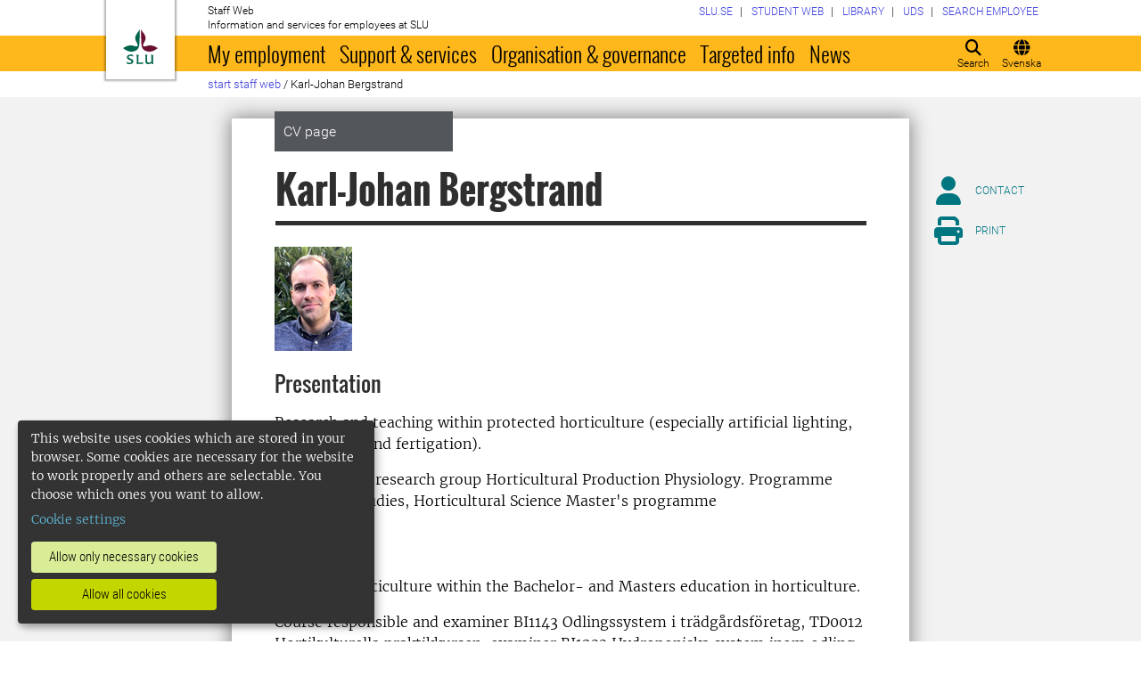

--- FILE ---
content_type: text/html; charset=utf-8
request_url: https://internt.slu.se/en/cv-originals/karl-johan-bergstrand/
body_size: 24680
content:



<!DOCTYPE html>
<html lang="en">
<head>

<meta charset="UTF-8" />
<meta http-equiv="X-UA-Compatible" content="IE=edge" />
<meta name="viewport" content="width=device-width, initial-scale=1.0" />



<title> Karl-Johan Bergstrand | Medarbetarwebben</title>

<script type="text/javascript" src="/modules/EPiServer.Vizzit/ClientResources/js/vizzit.integration.js"></script>
<script type="text/javascript">
$vizzit$ = typeof $vizzit$ != 'undefined' ? $vizzit$ : {};
</script>
<script type="text/javascript">
$vizzit$ = {keys: $vizzit$.keys || {},client: $vizzit$.client || {},config: $vizzit$.config || {},endpoint: $vizzit$.endpoint || {},};
</script>
<script type="text/javascript">
$vizzit$.keys.public = 'mYcuQqfwyr4Qx4Jg5b0e41vbItSS67ui97US9PEP3jw=';
</script>
<script type="text/javascript">
$vizzit$.config.cookie_auto = false;
</script>
 

<meta name="generator" content="EPiServer" />

    <meta name="robots" content="index, follow" />

    <meta name="title" content="Karl-Johan Bergstrand">
<meta property="og:type" content="website" />
<meta name="twitter:card" content="summary" />


<meta property="og:site_name" content="SLU.SE" />
<meta name="twitter:site" content="" />

    <meta property="og:title" content="Karl-Johan Bergstrand | Medarbetarwebben" />
    <meta name="twitter:title" content="Karl-Johan Bergstrand | Medarbetarwebben" />

    <meta name="description" content="SLU - Science and Education for Sustainable Life" />
    <meta property="og:description" content="SLU - Science and Education for Sustainable Life" />
    <meta name="twitter:description" content="SLU - Science and Education for Sustainable Life" />

    <meta property="og:url" content="https://internt.slu.se/en/cv-originals/karl-johan-bergstrand/" />

    <meta property="og:image" content="https://www.slu.se/globalassets/ew/ew-centrala/start/Profilkollage_logo.jpg" />
    <meta name="twitter:image" content="https://www.slu.se/globalassets/ew/ew-centrala/start/Profilkollage_logo.jpg" />

<meta name="EPi.ID" content="261697" />
<meta name="EPi.Title" content="Karl-Johan Bergstrand" />
<meta name="EPi.Published" content="12/14/2016 11:50:59 PM" />
<meta name="EPi.Modified" content="2/8/2023 10:11:03 PM" />
<meta name="EPi.Revised" content="2/8/2023 10:11:03 PM" />


<link rel="icon" href="/favicon.ico" sizes="any">
<link rel="icon" href="/favicon.svg" type="image/svg+xml">
<link rel="apple-touch-icon" href="/apple-touch-icon.png">
<link rel="manifest" href="/manifest.json">

        <meta name="EPi.Category" content="Medarbetarwebben" />
        <meta name="EPi.Category" content="Horticultural science" />
        <meta name="EPi.Category" content="Department of Biosystems and Technology" />
        <meta name="EPi.Category" content="LTV Faculty" />

<link rel="canonical" href="https://internt.slu.se/en/cv-originals/karl-johan-bergstrand/">



<link rel="preload" href="/Static/css/Fonts/Merriweather/merriweather-v11-latin-300.woff2" as="font" type="font/woff2" crossorigin />
<link rel="preload" href="/Static/css/Fonts/Merriweather/merriweather-v11-latin-700.woff2" as="font" type="font/woff2" crossorigin />
<link rel="preload" href="/Static/css/Fonts/Oswald/oswald-v10-latin-300.woff2" as="font" type="font/woff2" crossorigin />
<link rel="preload" href="/Static/css/Fonts/Oswald/oswald-v10-latin-regular.woff2" as="font" type="font/woff2" crossorigin />
<link rel="preload" href="/Static/css/Fonts/Oswald/oswald-v10-latin-700.woff2" as="font" type="font/woff2" crossorigin />
<link rel="preload" href="/Static/css/Fonts/Roboto/roboto-v15-latin-300.woff2" as="font" type="font/woff2" crossorigin />
<link rel="preload" href="/Static/css/Fonts/Roboto/roboto-v15-latin-700.woff2" as="font" type="font/woff2" crossorigin />
<link rel="preload" href="/Static/css/Fonts/Roboto_Condensed/roboto-condensed-v13-latin-300.woff2" as="font" type="font/woff2" crossorigin />
<link rel="preload" href="/Static/css/Fonts/Roboto_Condensed/roboto-condensed-v13-latin-700.woff2" as="font" type="font/woff2" crossorigin />
<link rel="preload" href="/Static/fontawesome-6-pro/webfonts/fa-light-300.woff2" as="font" type="font/woff2" crossorigin />
<link rel="preload" href="/Static/fontawesome-6-pro/webfonts/fa-solid-900.woff2" as="font" type="font/woff2" crossorigin />

<link href="/bundles/css/global?v=2crsOATNv0FfAI82v_MRZz6GwHv-xK2zRzPYazbgN-s1" rel="stylesheet"/>

<link href="/bundles/less?v=HqR1v9yrVqtR2UnzOmig_8rbrBOhYEH0Y2sI1YYXy_01" rel="stylesheet"/>


<link href="/bundles/less/print?v=O_Wm9GKuLb5DPAtf6Ih6dyBSU8PiAgCNniQG0uFPabQ1" rel="stylesheet" type="text/css" media="print" />





    <!-- EPI2-4 -->
    
    
    
        <script>
            var klaroConfig = {
    version: 1,
    styling: { theme: ["dark", "left"] },
    //styling: { theme: ['light', 'top', 'wide']},
    htmlTexts: false,
    cookieExpiresAfterDays: 30,
    groupByPurpose: false,
    default: false,
    mustConsent: false,
    acceptAll: true,
    hideDeclineAll: false,
    hideLearnMore: false,
    translations: {
        sv: {
            privacyPolicyUrl: "https://www.slu.se/om-slu/om-webbplatsen/",
            consentNotice: {
                description: "Denna webbplats använder kakor (cookies), som lagras i din webbläsare. Vissa kakor är nödvändiga för att webbplatsen ska fungera korrekt. Andra är valbara. ",
                learnMore: "Hantera valbara kakor"
            },
            consentModal: {
                title: "Information om tjänster som använder kakor",
                description: "Denna webbplats använder kakor (cookies) som lagras i din webbläsare. Vissa kakor är nödvändiga för att sidan ska fungera korrekt och andra är valbara. Du väljer vilka du vill tillåta."
            },
            privacyPolicy: {
                name: "om våra kakor",
                text: "Läs mer {privacyPolicy}."
            },
            contextualConsent: {
                acceptAlways: "Alltid",
                acceptOnce: "En gång",
                description: "Godkänn funktionskakor?"
            },
            decline: "Tillåt bara nödvändiga kakor",
            ok: "Tillåt alla kakor",
            service: {
                disableAll: {
                    description: "Använd detta reglage för att tillåta alla kakor eller endast nödvändiga.",
                    title: "Ändra för alla kakor"
                }
            },
            purposeItem: {
                service: "service",
                services: "services"
            }
        },
        en: {
            privacyPolicyUrl: "https://www.slu.se/en/about-slu/about-slus-websites/",
            consentNotice: {
                description: "This website uses cookies which are stored in your browser. Some cookies are necessary for the website to work properly and others are selectable. You choose which ones you want to allow.",
                learnMore: "Cookie settings"
            },
            consentModal: {
                title: "Information about services that use cookies",
                description: "This website uses cookies which are stored in your web browser. Some cookies are necessary for the page to function correctly and others are selectable. You choose which ones you want to allow."
            },
            privacyPolicy: {
                name: "about our cookies",
                text: "Read more {privacyPolicy}."
            },
            contextualConsent: {
                acceptAlways: "Always",
                acceptOnce: "Once",
                description: "Approve function cookies?"
            },
            decline: "Allow only necessary cookies",
            ok: "Allow all cookies",
            service: {
                disableAll: {
                    description: "Use this slider to allow all cookies or only necessary.",
                    title: "Change for all cookies"
                }
            }
        }
    },
    services:[
        {
            name: "necessary",
            contextualConsentOnly: false,
            required: true,
            translations: {
                en: {
                    title: "Necessary cookies",
                    description: "These cookies are necessary for the website to function and can not be turned off. They are used when you use a function on the website that needs an answer, for example when you set cookies, log in or fill in a form."
                },
                sv: {
                    title: "Nödvändiga kakor",
                    description: "Dessa kakor är nödvändiga för att webbplatsen ska fungera och kan inte stängas av. De används när du använder en funktion på webbplatsen som behöver ett svar, exempelvis när du ställer in kakor, loggar in eller fyller i ett formulär."
                }
            },
            //cookies: ['ASP.NET_SessionId', '__RequestVerificationToken', '.EPiForm_BID']
        },
        {
            name: "tracking",
            contextualConsentOnly: false,
onAccept:
`
if(document.cookie.indexOf('___vizzit=') ==-1){
$vizzit.cookie.set();
}
`,      
            translations: {
                en: {
                    title: "Analysis",
                    description: "The website uses analysis services to evaluate and improve the website content, experience and structure. "
                },
                sv: {
                    title: "Analys",
                    description: "Webbplatsen använder analystjänster för att utvärdera och förbättra webbplatsens innehåll, upplevelse och struktur. "
                }
            }
        },
        {
            name: "functional",
            contextualConsentOnly: false,
            translations: {
                en: {
                    title: "Function",
                    description: "These cookies enhance the functionality of the website. For instance, they enable the display of videos and social media feeds. "
                },
                sv: {
                    title: "Funktion",
                    description: "Dessa kakor ökar funktionen på webbplatsen. Exempelvis möjliggörs visning av filmer och flöden från sociala medier. "
                }
            },
            cookies: ['EPi_NumberOfVisits']
        },       
    ]
};

        </script>

    <script defer data-config="klaroConfig" src="/Static/js/klaro-no-css-min.js" onload="global.moveKlaro()"></script>

    <style>
        .table-responsive:before {
            content: "Swipe left to read more";
        }
    </style>



</head>

<body class="cvpage Medarbetarwebben  overflow-lg-visible" data-gck="-8584326601325684921" data-isineditmode="False" data-isauthenticated="False" data-currentid="261697">

    

    
    <div id="js-klarocontainer"></div>
    <div role="navigation">
        <a class="skip-to-main-link z-index-3" href="#main" id="skipToMain">Jump to main content</a>
    </div>

    
    


<header class="global-header print-hidden z-index-2 position-relative" id="globalHeader">
    <div class="global-header__wrapper  d-flex align-items-start flex-column">
        <div class="container-fluid mb-auto">
            <div class="row">
                <div class="col-xl-10 offset-xl-1 col-xxl-8 offset-xxl-2">
                    <div class="global-header__brand">
                        <a class="global-header__logo z-index-2 d-inline-block" href="/en/" id="homeLink">

<svg class="print-visible" role="img" viewBox="0 0 848.43 848.44" xmlns="http://www.w3.org/2000/svg" aria-hidden="true">
    <title id="sluLogoTitleId">Swedish University of Agricultural Sciences logo</title>
    <path fill="#690f31" d="M867.56,474.7c-58.43,38.71-114,84.5-198.51,84.5-97.68,0-179.9-45.22-195.65-143.29-11.46-71.49-12.89-261.41-12.89-325.85V15.78h1.43c38.67,80.27,107.42,128,107.42,210.78,0,41-13.46,67.55-33.8,106.55-10.6,20.35-26.36,46.35-26.36,70.37,0,14.13,6.59,27.69,30.94,27.69,47.84,0,74.77-24.86,136.93-24.86,71,0,121.75,25.71,190.49,66.69v1.7Z" transform="translate(-19.13 -15.78)" />
    <path fill="#00634c" d="M19.13,473c68.75-41,119.45-66.69,190.5-66.69,62.16,0,89.08,24.86,136.92,24.86,24.35,0,30.94-13.56,30.94-27.69,0-24-15.75-50-26.35-70.37-20.34-39-33.8-65.57-33.8-106.55,0-82.8,68.75-130.51,107.42-210.78h1.43V89.5c0,65-1.43,254.92-12.89,326.41C397.54,514,315.33,559.2,217.65,559.2c-84.51,0-140.08-45.79-198.52-84.5V473Z" transform="translate(-19.13 -15.78)" />
    <path fill="#00634c" d="M260.45,686.33c-8-13.47-27.51-24.64-60.45-24.64-24.35,0-42.39,7.45-42.39,27.5,0,45.55,113.44,36.95,113.44,107.42,0,41-29.51,67.61-88,67.61-28.65,0-55-4.59-71-11.75A196.63,196.63,0,0,1,110.63,827a230.15,230.15,0,0,1,1.43-24.06h1.72c16.9,22.05,44.69,29.5,72.19,29.5,26.92,0,41.25-10.89,41.25-29.22,0-45.83-112.29-33.23-112.29-106.85,0-40.39,30.65-65.6,88.23-65.6,14.89,0,43.25,1.72,59,8.88.86,3.73,1.15,13.47,1.15,20.92,0,10.31-.57,19.76-1.15,25.78Z" transform="translate(-19.13 -15.78)" />
    <path fill="#00634c" d="M451.23,827.55c34.66,0,51-4,61.3-13.46h1.73c-1.15,11.74-7.46,38.67-10.89,47.26H339.51v-1.72c9.74-6,14.32-11.46,14.32-30.65V701.22c0-43.83,0-54.71-13.18-64.74v-1.71c6.31-.58,18.05-1.15,32.37-1.15,16.62,0,31.23.57,38.67,1.43v1.72c-15.46,11.46-16,20.62-16,64.45V827.55Z" transform="translate(-19.13 -15.78)" />
    <path fill="#00634c" d="M567,700.94c0-43.55,0-52.71-15.76-64.17v-1.72c5.73-.57,20.35-1.43,35.24-1.43,8.31,0,16,0,23.77.57-.28,8.31-1.43,22.06-1.43,66.75v76.19c0,33.52,4.88,50.42,37.53,50.42,25.49,0,50.7-10,61.3-18.91,4.58-4,4.58-8.3,4.58-14V701.8c0-44.41,0-53.29-15.75-65v-1.72c5.73-.57,20.34-1.43,35.81-1.43,7.73,0,15.18,0,23.21.57-.29,8.31-1.44,22.06-1.44,67V806.64c0,19.19,2.29,43,18.62,53.57v1.14h-49c-3.73-4-7.16-16-8.31-20.62-23.21,15.47-47.27,23.49-78.78,23.49C583.29,864.22,567,837.86,567,796v-95.1Z" transform="translate(-19.13 -15.78)" />
</svg>

                            <span class="visually-hidden">To startpage</span>
                        </a>
                        <div class="global-header__site-owner xpt-1">
                            <span class="d-none d-lg-block">Staff Web</span>
                            <span class=""> Information and services for employees at SLU</span>
                        </div>
                    </div>
                </div>
            </div>
        </div>
        <nav class="mega-menu z-index-1 d-lg-flex" id="navMenu" aria-label="Navigation">
            <div class="container-fluid">
                <div class="row">
                    <div class="col-xl-10 offset-xl-1 col-xxl-8 offset-xxl-2 d-lg-flex p-0">
                        <div class="mega-menu__functions d-flex order-lg-2 xpe-3 xpe-lg-0 pt-4 pb-2 py-lg-0">
                            <div class="d-inline">
                                <button class="icon-button d-flex flex-column align-items-center" id="quickSearchBtn" type="button" aria-controls="quick-search-ac">
                                    <span class="icon-button__icon" aria-hidden="true"></span>
                                    <span class="function-button-text">Search</span>
                                </button>
                            </div>
                            <div class="d-inline js-language">
                                    <a class="icon-button d-flex flex-column align-items-center" href="/cv-originalen/karl-johan-bergstrand/" id="navLanguage">
                                        <span class="icon-button__icon" aria-hidden="true"></span>
                                        <span class="function-button-text">Svenska</span>
                                    </a>
                                                            </div>
                            <div class="d-inline">
                                <button class="icon-button d-flex flex-column align-items-center d-lg-none" id="navMenuToggle" type="button">
                                    <span class="icon-button__icon" aria-hidden="true"></span>
                                    <span class="function-button-text">Menu</span>
                                </button>
                            </div>
                        </div>
                        <div class="mega-menu__links d-lg-block xmx-4 xmx-lg-0 pt-2 pt-lg-1">
                            <ul class="p-0 d-flex flex-wrap">
                                    <li>
                                        <a href="/en/choose-website/">
                                            <span>SLU.SE</span>
                                        </a>
                                    </li>
                                                                    <li>
                                        <a href="https://student.slu.se/en/">
                                            <span>Student web</span>
                                        </a>
                                    </li>
                                                                                                    <li>
                                        <a href="https://www.slu.se/bibliotek/">
                                            <span>Library</span>
                                        </a>
                                    </li>
                                                                    <li>
                                        <a href="/en/university-animal-hospital/">
                                            <span>UDS</span>
                                        </a>
                                    </li>
                                                                    <li>
                                        <a href="/en/mw-settings/employee-search/">
                                            <span>Search employee</span>
                                        </a>
                                    </li>
                            </ul>
                        </div>
                        <div class="mega-menu__menu-root d-none d-lg-block flex-grow-1 order-lg-0" id="navMenuRoot">
                            <div class="mega-menu__level mega-menu__level--one" id="navGrpRoot">
                                <div class="mega-menu__mega-scroll">
                                    <ul class="d-lg-flex mb-0 px-4 px-lg-3">
                                        <li class="flex-shrink-0">
                                                <a class="mega-menu__root-link mega-menu__root-link--expand d-block py-2 px-lg-2" href="/en/my-employment/" id="navItm1stLvl201579" data-group="navGrpRoot" data-target="navGrp201579">My employment</a>
                <button class="icon-button mega-menu__mobile-traverse d-lg-none" type="button" data-origin="navGrpRoot" data-destination="navGrp201579">
                    <span class="fas fa-chevron-right fa-fw" aria-hidden="true"></span>
                    <span class="visually-hidden">Show navigation links for My employment</span>
                </button>
                <div class="mega-menu__level mega-menu__level--two z-index-lg-1 d-lg-none mx-lg-3 p-lg-4" id="navGrp201579">
                    <span class="fas fa-circle-location-arrow fa-2x d-none d-lg-inline me-2" aria-hidden="true"></span>
                    <a class="d-none d-lg-inline" href="/en/my-employment/">Startpage for My employment</a>
                    <hr class="d-none d-lg-block my-2">

                    <button class="mega-menu__back-button mega-menu__mobile-traverse d-lg-none" type="button" data-origin="navGrp201579" data-destination="navGrpRoot">
                        <span class="fas fa-chevron-left fa-fw" aria-hidden="true"></span>
                        <span>Back to the main menu</span>
                    </button>

                    <div class="mega-menu__mega-scroll">
            <ul>
                    <li class="py-2 pt-lg-0">
                            <a href="/en/my-employment/new-at-slu/" id="navItm2ndLvl508522" data-group="navGrp201579">New employee</a>


                        <hr class="d-none d-lg-block mt-2 mb-0">
                    </li>
                    <li class="py-2 pt-lg-0">
                            <a href="/en/my-employment/living-and-working-in-sweden/" id="navItm2ndLvl277002" data-group="navGrp201579">Living and working in Sweden</a>


                        <hr class="d-none d-lg-block mt-2 mb-0">
                    </li>
                    <li class="py-2 pt-lg-0">
                            <a href="/en/my-employment/salary-and-pension/" id="navItm2ndLvl204367" data-group="navGrp201579">Salary and pension</a>

                                <button class="icon-button mega-menu__mobile-traverse d-lg-none" type="button" data-origin="navGrp201579" data-destination="navGrp204367">
                                    <span class="fas fa-chevron-right fa-fw" aria-hidden="true"></span>
                                    <span class="visually-hidden">Show navigation links for L&#246;n och pension</span>
                                </button>
                                <div class="mega-menu__level mega-menu__level--three" id="navGrp204367">
                                    <button class="mega-menu__back-button mega-menu__mobile-traverse d-lg-none" type="button" data-origin="navGrp204367" data-destination="navGrp201579">
                                        <span class="fas fa-chevron-left fa-fw" aria-hidden="true"></span>
                                        <span>Back to My employment</span>
                                    </button>

                                    <div class="mega-menu__mega-scroll">
                                        <ul>
                                                <li class="py-2 pb-lg-0">
                                                    <a href="/en/my-employment/salary-and-pension/News-from-payroll/" id="navItm3rdLvl770239" data-group="navGrp204367">News from payroll</a>
                                                </li>
                                                <li class="py-2 pb-lg-0">
                                                    <a href="/en/my-employment/salary-and-pension/salary/" id="navItm3rdLvl93144" data-group="navGrp204367">Salary</a>
                                                </li>
                                                <li class="py-2 pb-lg-0">
                                                    <a href="/en/my-employment/salary-and-pension/setting-of-salary/" id="navItm3rdLvl93369" data-group="navGrp204367">Setting of salary</a>
                                                </li>
                                                <li class="py-2 pb-lg-0">
                                                    <a href="/en/my-employment/salary-and-pension/salary-criteria/" id="navItm3rdLvl525557" data-group="navGrp204367">Salary criteria</a>
                                                </li>
                                                <li class="py-2 pb-lg-0">
                                                    <a href="/en/my-employment/salary-and-pension/salary-review-2024/" id="navItm3rdLvl598164" data-group="navGrp204367">Salary review 2024</a>
                                                </li>
                                                <li class="py-2 pb-lg-0">
                                                    <a href="/en/my-employment/salary-and-pension/pension/" id="navItm3rdLvl93363" data-group="navGrp204367">Pension</a>
                                                </li>
                                                <li class="py-2 pb-lg-0">
                                                    <a href="/en/my-employment/salary-and-pension/doctoral-student-salary-agreement/" id="navItm3rdLvl911" data-group="navGrp204367">Doctoral student salary agreement</a>
                                                </li>
                                                <li class="py-2 pb-lg-0">
                                                    <a href="/en/my-employment/salary-and-pension/skatter/" id="navItm3rdLvl512391" data-group="navGrp204367">Taxes</a>
                                                </li>
                                                <li class="py-2 pb-lg-0">
                                                    <a href="/en/my-employment/salary-and-pension/information-for-forsakringskassan/" id="navItm3rdLvl831455" data-group="navGrp204367">Information for F&#246;rs&#228;kringskassan</a>
                                                </li>
                                        </ul>
                                    </div>
                                </div>

                        <hr class="d-none d-lg-block mt-2 mb-0">
                    </li>
                    <li class="py-2 pt-lg-0">
                            <a href="/en/my-employment/benefits_at_SLU/" id="navItm2ndLvl729282" data-group="navGrp201579">Benefits at SLU</a>

                                <button class="icon-button mega-menu__mobile-traverse d-lg-none" type="button" data-origin="navGrp201579" data-destination="navGrp729282">
                                    <span class="fas fa-chevron-right fa-fw" aria-hidden="true"></span>
                                    <span class="visually-hidden">Show navigation links for Benefits at SLU</span>
                                </button>
                                <div class="mega-menu__level mega-menu__level--three" id="navGrp729282">
                                    <button class="mega-menu__back-button mega-menu__mobile-traverse d-lg-none" type="button" data-origin="navGrp729282" data-destination="navGrp201579">
                                        <span class="fas fa-chevron-left fa-fw" aria-hidden="true"></span>
                                        <span>Back to My employment</span>
                                    </button>

                                    <div class="mega-menu__mega-scroll">
                                        <ul>
                                                <li class="py-2 pb-lg-0">
                                                    <a href="/en/my-employment/benefits_at_SLU/wellness-allowance/" id="navItm3rdLvl834306" data-group="navGrp729282">Wellness allowance</a>
                                                </li>
                                                <li class="py-2 pb-lg-0">
                                                    <a href="/en/my-employment/benefits_at_SLU/other-benefits/" id="navItm3rdLvl731669" data-group="navGrp729282">Other benefits</a>
                                                </li>
                                        </ul>
                                    </div>
                                </div>

                        <hr class="d-none d-lg-block mt-2 mb-0">
                    </li>
                    <li class="py-2 pt-lg-0">
                            <a href="/en/my-employment/working-hours-and-terms-of-employment/" id="navItm2ndLvl204384" data-group="navGrp201579">Working hours and terms of employment</a>

                                <button class="icon-button mega-menu__mobile-traverse d-lg-none" type="button" data-origin="navGrp201579" data-destination="navGrp204384">
                                    <span class="fas fa-chevron-right fa-fw" aria-hidden="true"></span>
                                    <span class="visually-hidden">Show navigation links for Arbetstid och anst&#228;llningsvillkor</span>
                                </button>
                                <div class="mega-menu__level mega-menu__level--three" id="navGrp204384">
                                    <button class="mega-menu__back-button mega-menu__mobile-traverse d-lg-none" type="button" data-origin="navGrp204384" data-destination="navGrp201579">
                                        <span class="fas fa-chevron-left fa-fw" aria-hidden="true"></span>
                                        <span>Back to My employment</span>
                                    </button>

                                    <div class="mega-menu__mega-scroll">
                                        <ul>
                                                <li class="py-2 pb-lg-0">
                                                    <a href="/en/my-employment/working-hours-and-terms-of-employment/forms-of-employment-and-time-limits-/" id="navItm3rdLvl511423" data-group="navGrp204384">Forms of employment and time limits </a>
                                                </li>
                                                <li class="py-2 pb-lg-0">
                                                    <a href="/en/my-employment/working-hours-and-terms-of-employment/working-hours/" id="navItm3rdLvl93471" data-group="navGrp204384">Working hours</a>
                                                </li>
                                                <li class="py-2 pb-lg-0">
                                                    <a href="/en/my-employment/working-hours-and-terms-of-employment/working-from-home/" id="navItm3rdLvl520340" data-group="navGrp204384">working remotely</a>
                                                </li>
                                        </ul>
                                    </div>
                                </div>

                        <hr class="d-none d-lg-block mt-2 mb-0">
                    </li>
                    <li class="py-2 pt-lg-0">
                            <a href="/en/my-employment/insurance/" id="navItm2ndLvl93154" data-group="navGrp201579">Insurance policies</a>


                        <hr class="d-none d-lg-block mt-2 mb-0">
                    </li>
                    <li class="py-2 pt-lg-0">
                            <a href="/en/my-employment/job-vacancies/" id="navItm2ndLvl228068" data-group="navGrp201579">Job vacancies</a>


                        <hr class="d-none d-lg-block mt-2 mb-0">
                    </li>
            </ul>
            <ul>
                    <li class="py-2 pt-lg-0">
                            <a href="/en/my-employment/holiday-and-leave/" id="navItm2ndLvl204388" data-group="navGrp201579">Holiday and leave</a>

                                <button class="icon-button mega-menu__mobile-traverse d-lg-none" type="button" data-origin="navGrp201579" data-destination="navGrp204388">
                                    <span class="fas fa-chevron-right fa-fw" aria-hidden="true"></span>
                                    <span class="visually-hidden">Show navigation links for Semester och ledigheter</span>
                                </button>
                                <div class="mega-menu__level mega-menu__level--three" id="navGrp204388">
                                    <button class="mega-menu__back-button mega-menu__mobile-traverse d-lg-none" type="button" data-origin="navGrp204388" data-destination="navGrp201579">
                                        <span class="fas fa-chevron-left fa-fw" aria-hidden="true"></span>
                                        <span>Back to My employment</span>
                                    </button>

                                    <div class="mega-menu__mega-scroll">
                                        <ul>
                                                <li class="py-2 pb-lg-0">
                                                    <a href="/en/my-employment/holiday-and-leave/educational-leave/" id="navItm3rdLvl213200" data-group="navGrp204388">Educational leave</a>
                                                </li>
                                                <li class="py-2 pb-lg-0">
                                                    <a href="/en/my-employment/holiday-and-leave/holiday/" id="navItm3rdLvl93313" data-group="navGrp204388">Holiday</a>
                                                </li>
                                                <li class="py-2 pb-lg-0">
                                                    <a href="/en/my-employment/holiday-and-leave/other-types-of-leave/" id="navItm3rdLvl93286" data-group="navGrp204388">Other types of leave</a>
                                                </li>
                                                <li class="py-2 pb-lg-0">
                                                    <a href="/en/my-employment/holiday-and-leave/parental-leave/" id="navItm3rdLvl93285" data-group="navGrp204388">Parental leave</a>
                                                </li>
                                        </ul>
                                    </div>
                                </div>

                        <hr class="d-none d-lg-block mt-2 mb-0">
                    </li>
                    <li class="py-2 pt-lg-0">
                            <a href="/en/my-employment/illness-and-healthcare/" id="navItm2ndLvl204389" data-group="navGrp201579">Illness and healthcare</a>

                                <button class="icon-button mega-menu__mobile-traverse d-lg-none" type="button" data-origin="navGrp201579" data-destination="navGrp204389">
                                    <span class="fas fa-chevron-right fa-fw" aria-hidden="true"></span>
                                    <span class="visually-hidden">Show navigation links for Sjuk och frisk</span>
                                </button>
                                <div class="mega-menu__level mega-menu__level--three" id="navGrp204389">
                                    <button class="mega-menu__back-button mega-menu__mobile-traverse d-lg-none" type="button" data-origin="navGrp204389" data-destination="navGrp201579">
                                        <span class="fas fa-chevron-left fa-fw" aria-hidden="true"></span>
                                        <span>Back to My employment</span>
                                    </button>

                                    <div class="mega-menu__mega-scroll">
                                        <ul>
                                                <li class="py-2 pb-lg-0">
                                                    <a href="/en/my-employment/illness-and-healthcare/if-you-fall-ill/" id="navItm3rdLvl93456" data-group="navGrp204389">If you fall ill</a>
                                                </li>
                                                <li class="py-2 pb-lg-0">
                                                    <a href="/en/my-employment/illness-and-healthcare/care-of-a-sick-child/" id="navItm3rdLvl93454" data-group="navGrp204389">Care of a sick child</a>
                                                </li>
                                                <li class="py-2 pb-lg-0">
                                                    <a href="/en/my-employment/illness-and-healthcare/occupational-injury/" id="navItm3rdLvl526" data-group="navGrp204389">Occupational injury</a>
                                                </li>
                                                <li class="py-2 pb-lg-0">
                                                    <a href="/en/my-employment/illness-and-healthcare/wellness-allowance/" id="navItm3rdLvl93457" data-group="navGrp204389">Wellness allowance</a>
                                                </li>
                                                <li class="py-2 pb-lg-0">
                                                    <a href="/en/my-employment/illness-and-healthcare/occupational-healthcare/" id="navItm3rdLvl535" data-group="navGrp204389">Occupational health services</a>
                                                </li>
                                        </ul>
                                    </div>
                                </div>

                        <hr class="d-none d-lg-block mt-2 mb-0">
                    </li>
                    <li class="py-2 pt-lg-0">
                            <a href="/en/my-employment/professional-development/" id="navItm2ndLvl212914" data-group="navGrp201579">Professional development</a>

                                <button class="icon-button mega-menu__mobile-traverse d-lg-none" type="button" data-origin="navGrp201579" data-destination="navGrp212914">
                                    <span class="fas fa-chevron-right fa-fw" aria-hidden="true"></span>
                                    <span class="visually-hidden">Show navigation links for Kompetens- och karri&#228;rutveckling</span>
                                </button>
                                <div class="mega-menu__level mega-menu__level--three" id="navGrp212914">
                                    <button class="mega-menu__back-button mega-menu__mobile-traverse d-lg-none" type="button" data-origin="navGrp212914" data-destination="navGrp201579">
                                        <span class="fas fa-chevron-left fa-fw" aria-hidden="true"></span>
                                        <span>Back to My employment</span>
                                    </button>

                                    <div class="mega-menu__mega-scroll">
                                        <ul>
                                                <li class="py-2 pb-lg-0">
                                                    <a href="/en/my-employment/professional-development/courses-seminars--workshops/" id="navItm3rdLvl56105" data-group="navGrp212914">Courses, seminars &amp; workshops</a>
                                                </li>
                                                <li class="py-2 pb-lg-0">
                                                    <a href="/en/my-employment/professional-development/leadership-at-slu/" id="navItm3rdLvl76706" data-group="navGrp212914">Leadership at SLU</a>
                                                </li>
                                                <li class="py-2 pb-lg-0">
                                                    <a href="/en/my-employment/professional-development/academic-career1/" id="navItm3rdLvl237582" data-group="navGrp212914">Academic career and ceremonies</a>
                                                </li>
                                                <li class="py-2 pb-lg-0">
                                                    <a href="/en/my-employment/professional-development/ledar---medarbetarskap/" id="navItm3rdLvl217443" data-group="navGrp212914">Employeeship</a>
                                                </li>
                                                <li class="py-2 pb-lg-0">
                                                    <a href="/en/my-employment/professional-development/staff-and-teacher-exchanges/" id="navItm3rdLvl724" data-group="navGrp212914">Staff and teacher exchanges</a>
                                                </li>
                                                <li class="py-2 pb-lg-0">
                                                    <a href="/en/my-employment/professional-development/focus-a-forum-for-career-development-at-slu/" id="navItm3rdLvl230355" data-group="navGrp212914">Focus</a>
                                                </li>
                                                <li class="py-2 pb-lg-0">
                                                    <a href="/en/my-employment/professional-development/utmarkelser/" id="navItm3rdLvl373520" data-group="navGrp212914">University awards</a>
                                                </li>
                                        </ul>
                                    </div>
                                </div>

                        <hr class="d-none d-lg-block mt-2 mb-0">
                    </li>
            </ul>
            <ul>
                    <li class="py-2 pt-lg-0">
                            <a href="/en/my-employment/working-environment-equal-opportunities/" id="navItm2ndLvl204390" data-group="navGrp201579">Work environment and equal opportunities</a>

                                <button class="icon-button mega-menu__mobile-traverse d-lg-none" type="button" data-origin="navGrp201579" data-destination="navGrp204390">
                                    <span class="fas fa-chevron-right fa-fw" aria-hidden="true"></span>
                                    <span class="visually-hidden">Show navigation links for Arbetsmilj&#246; och Lika villkor</span>
                                </button>
                                <div class="mega-menu__level mega-menu__level--three" id="navGrp204390">
                                    <button class="mega-menu__back-button mega-menu__mobile-traverse d-lg-none" type="button" data-origin="navGrp204390" data-destination="navGrp201579">
                                        <span class="fas fa-chevron-left fa-fw" aria-hidden="true"></span>
                                        <span>Back to My employment</span>
                                    </button>

                                    <div class="mega-menu__mega-scroll">
                                        <ul>
                                                <li class="py-2 pb-lg-0">
                                                    <a href="/en/my-employment/working-environment-equal-opportunities/our-work-environment-efforts-in-brief/" id="navItm3rdLvl93477" data-group="navGrp204390">Systematic work environment management at SLU</a>
                                                </li>
                                                <li class="py-2 pb-lg-0">
                                                    <a href="/en/organisation--styrning/gender-equality-and-equal-opportunities-at-slu/" id="navItm3rdLvl476164" data-group="navGrp204390">Gender equality and equal opportunities at SLU</a>
                                                </li>
                                                <li class="py-2 pb-lg-0">
                                                    <a href="/en/my-employment/working-environment-equal-opportunities/work-environment-policy/" id="navItm3rdLvl17830" data-group="navGrp204390">Work environment policy</a>
                                                </li>
                                                <li class="py-2 pb-lg-0">
                                                    <a href="/en/my-employment/working-environment-equal-opportunities/safety-representatives/" id="navItm3rdLvl272611" data-group="navGrp204390">Safety representatives</a>
                                                </li>
                                                <li class="py-2 pb-lg-0">
                                                    <a href="/en/my-employment/working-environment-equal-opportunities/staffsurvey-2024/" id="navItm3rdLvl692535" data-group="navGrp204390">Staff survey 2024</a>
                                                </li>
                                                <li class="py-2 pb-lg-0">
                                                    <a href="/en/my-employment/working-environment-equal-opportunities/work-environment-learning-course--for-staff/" id="navItm3rdLvl832812" data-group="navGrp204390">Work environment training course – for staff</a>
                                                </li>
                                        </ul>
                                    </div>
                                </div>

                        <hr class="d-none d-lg-block mt-2 mb-0">
                    </li>
                    <li class="py-2 pt-lg-0">
                            <a href="/en/my-employment/working-at-slu/" id="navItm2ndLvl204386" data-group="navGrp201579">Working at SLU</a>

                                <button class="icon-button mega-menu__mobile-traverse d-lg-none" type="button" data-origin="navGrp201579" data-destination="navGrp204386">
                                    <span class="fas fa-chevron-right fa-fw" aria-hidden="true"></span>
                                    <span class="visually-hidden">Show navigation links for Att vara medarbetare</span>
                                </button>
                                <div class="mega-menu__level mega-menu__level--three" id="navGrp204386">
                                    <button class="mega-menu__back-button mega-menu__mobile-traverse d-lg-none" type="button" data-origin="navGrp204386" data-destination="navGrp201579">
                                        <span class="fas fa-chevron-left fa-fw" aria-hidden="true"></span>
                                        <span>Back to My employment</span>
                                    </button>

                                    <div class="mega-menu__mega-scroll">
                                        <ul>
                                                <li class="py-2 pb-lg-0">
                                                    <a href="/en/my-employment/working-at-slu/slu-values/" id="navItm3rdLvl93147" data-group="navGrp204386">SLU values</a>
                                                </li>
                                                <li class="py-2 pb-lg-0">
                                                    <a href="/en/my-employment/working-at-slu/obligations/" id="navItm3rdLvl93287" data-group="navGrp204386">Obligations</a>
                                                </li>
                                                <li class="py-2 pb-lg-0">
                                                    <a href="/en/my-employment/working-at-slu/secondary-employment/" id="navItm3rdLvl93382" data-group="navGrp204386">Secondary employment</a>
                                                </li>
                                                <li class="py-2 pb-lg-0">
                                                    <a href="/en/my-employment/working-at-slu/staff-development-review/" id="navItm3rdLvl536" data-group="navGrp204386">Staff development review</a>
                                                </li>
                                                <li class="py-2 pb-lg-0">
                                                    <a href="/en/my-employment/working-at-slu/staff-policy/" id="navItm3rdLvl770592" data-group="navGrp204386">Staff policy</a>
                                                </li>
                                                <li class="py-2 pb-lg-0">
                                                    <a href="/en/my-employment/working-at-slu/webbutbildning-statsanstalld/" id="navItm3rdLvl787943" data-group="navGrp204386">Online training course for public sector employees</a>
                                                </li>
                                        </ul>
                                    </div>
                                </div>

                        <hr class="d-none d-lg-block mt-2 mb-0">
                    </li>
                    <li class="py-2 pt-lg-0">
                            <a href="/en/my-employment/hrs4r/" id="navItm2ndLvl452440" data-group="navGrp201579">HR Excellence in Research</a>


                        <hr class="d-none d-lg-block mt-2 mb-0">
                    </li>
                    <li class="py-2 pt-lg-0">
                            <a href="/en/my-employment/about-local-collective-agreements/" id="navItm2ndLvl834448" data-group="navGrp201579">Local collective agreements</a>


                        <hr class="d-none d-lg-block mt-2 mb-0">
                    </li>
            </ul>
            <ul>
                    <li class="py-2 pt-lg-0">
                            <a href="/en/my-employment/leaving-slu/" id="navItm2ndLvl204391" data-group="navGrp201579">Leaving SLU?</a>

                                <button class="icon-button mega-menu__mobile-traverse d-lg-none" type="button" data-origin="navGrp201579" data-destination="navGrp204391">
                                    <span class="fas fa-chevron-right fa-fw" aria-hidden="true"></span>
                                    <span class="visually-hidden">Show navigation links for Sluta p&#229; SLU?</span>
                                </button>
                                <div class="mega-menu__level mega-menu__level--three" id="navGrp204391">
                                    <button class="mega-menu__back-button mega-menu__mobile-traverse d-lg-none" type="button" data-origin="navGrp204391" data-destination="navGrp201579">
                                        <span class="fas fa-chevron-left fa-fw" aria-hidden="true"></span>
                                        <span>Back to My employment</span>
                                    </button>

                                    <div class="mega-menu__mega-scroll">
                                        <ul>
                                                <li class="py-2 pb-lg-0">
                                                    <a href="/en/my-employment/leaving-slu/terminating-your-employment/" id="navItm3rdLvl298738" data-group="navGrp204391">Terminating your employment</a>
                                                </li>
                                                <li class="py-2 pb-lg-0">
                                                    <a href="/en/my-employment/leaving-slu/certificates/" id="navItm3rdLvl93463" data-group="navGrp204391">Certificates</a>
                                                </li>
                                        </ul>
                                    </div>
                                </div>

                        <hr class="d-none d-lg-block mt-2 mb-0">
                    </li>
                    <li class="py-2 pt-lg-0">
                            <a href="/en/my-employment/business-travel/" id="navItm2ndLvl204575" data-group="navGrp201579">Business travel</a>

                                <button class="icon-button mega-menu__mobile-traverse d-lg-none" type="button" data-origin="navGrp201579" data-destination="navGrp204575">
                                    <span class="fas fa-chevron-right fa-fw" aria-hidden="true"></span>
                                    <span class="visually-hidden">Show navigation links for Business travel</span>
                                </button>
                                <div class="mega-menu__level mega-menu__level--three" id="navGrp204575">
                                    <button class="mega-menu__back-button mega-menu__mobile-traverse d-lg-none" type="button" data-origin="navGrp204575" data-destination="navGrp201579">
                                        <span class="fas fa-chevron-left fa-fw" aria-hidden="true"></span>
                                        <span>Back to My employment</span>
                                    </button>

                                    <div class="mega-menu__mega-scroll">
                                        <ul>
                                                <li class="py-2 pb-lg-0">
                                                    <a href="/en/my-employment/business-travel/1/" id="navItm3rdLvl869" data-group="navGrp204575">Guidelines for business travel and meetings</a>
                                                </li>
                                                <li class="py-2 pb-lg-0">
                                                    <a href="/en/my-employment/business-travel/travel-expense/" id="navItm3rdLvl55009" data-group="navGrp204575">Travel expense</a>
                                                </li>
                                                <li class="py-2 pb-lg-0">
                                                    <a href="/en/my-employment/business-travel/faq---ny-resebyra/" id="navItm3rdLvl528620" data-group="navGrp204575">FAQ - New travel agency</a>
                                                </li>
                                        </ul>
                                    </div>
                                </div>

                        <hr class="d-none d-lg-block mt-2 mb-0">
                    </li>
                    <li class="py-2 pt-lg-0">
                            <a href="/en/my-employment/employee-associations/" id="navItm2ndLvl93153" data-group="navGrp201579">Employee associations</a>

                                <button class="icon-button mega-menu__mobile-traverse d-lg-none" type="button" data-origin="navGrp201579" data-destination="navGrp93153">
                                    <span class="fas fa-chevron-right fa-fw" aria-hidden="true"></span>
                                    <span class="visually-hidden">Show navigation links for Facket</span>
                                </button>
                                <div class="mega-menu__level mega-menu__level--three" id="navGrp93153">
                                    <button class="mega-menu__back-button mega-menu__mobile-traverse d-lg-none" type="button" data-origin="navGrp93153" data-destination="navGrp201579">
                                        <span class="fas fa-chevron-left fa-fw" aria-hidden="true"></span>
                                        <span>Back to My employment</span>
                                    </button>

                                    <div class="mega-menu__mega-scroll">
                                        <ul>
                                                <li class="py-2 pb-lg-0">
                                                    <a href="/en/my-employment/employee-associations/kontaktpersoner-vid-rekrytering/" id="navItm3rdLvl280599" data-group="navGrp93153">Contact persons during recruitment</a>
                                                </li>
                                                <li class="py-2 pb-lg-0">
                                                    <a href="/en/my-employment/employee-associations/information-and-negotiation-according-to-the-co-determination-in-the-workplace-act-mbl/" id="navItm3rdLvl208" data-group="navGrp93153">Information and negotiation according to the Co-Determination in the Workplace Act (MBL)</a>
                                                </li>
                                        </ul>
                                    </div>
                                </div>

                        <hr class="d-none d-lg-block mt-2 mb-0">
                    </li>
            </ul>
                    </div>
                </div>

                                            </li><li class="flex-shrink-0">
                                                <a class="mega-menu__root-link mega-menu__root-link--expand d-block py-2 px-lg-2" href="/en/support-services/" id="navItm1stLvl201580" data-group="navGrpRoot" data-target="navGrp201580">Support &amp; services</a>
                <button class="icon-button mega-menu__mobile-traverse d-lg-none" type="button" data-origin="navGrpRoot" data-destination="navGrp201580">
                    <span class="fas fa-chevron-right fa-fw" aria-hidden="true"></span>
                    <span class="visually-hidden">Show navigation links for Support &amp; services</span>
                </button>
                <div class="mega-menu__level mega-menu__level--two z-index-lg-1 d-lg-none mx-lg-3 p-lg-4" id="navGrp201580">
                    <span class="fas fa-circle-location-arrow fa-2x d-none d-lg-inline me-2" aria-hidden="true"></span>
                    <a class="d-none d-lg-inline" href="/en/support-services/">Startpage for Support &amp; services</a>
                    <hr class="d-none d-lg-block my-2">

                    <button class="mega-menu__back-button mega-menu__mobile-traverse d-lg-none" type="button" data-origin="navGrp201580" data-destination="navGrpRoot">
                        <span class="fas fa-chevron-left fa-fw" aria-hidden="true"></span>
                        <span>Back to the main menu</span>
                    </button>

                    <div class="mega-menu__mega-scroll">
            <ul>
                    <li class="py-2 pt-lg-0">
                            <a href="/en/support-services/administrative-support/" id="navItm2ndLvl320590" data-group="navGrp201580">Administrative support</a>

                                <button class="icon-button mega-menu__mobile-traverse d-lg-none" type="button" data-origin="navGrp201580" data-destination="navGrp320590">
                                    <span class="fas fa-chevron-right fa-fw" aria-hidden="true"></span>
                                    <span class="visually-hidden">Show navigation links for Administrative support new</span>
                                </button>
                                <div class="mega-menu__level mega-menu__level--three" id="navGrp320590">
                                    <button class="mega-menu__back-button mega-menu__mobile-traverse d-lg-none" type="button" data-origin="navGrp320590" data-destination="navGrp201580">
                                        <span class="fas fa-chevron-left fa-fw" aria-hidden="true"></span>
                                        <span>Back to Support &amp; services</span>
                                    </button>

                                    <div class="mega-menu__mega-scroll">
                                        <ul>
                                                <li class="py-2 pb-lg-0">
                                                    <a href="/en/support-services/administrative-support/financial-administration/" id="navItm3rdLvl201802" data-group="navGrp320590">Financial administration</a>
                                                </li>
                                                <li class="py-2 pb-lg-0">
                                                    <a href="/en/support-services/administrative-support/human-resources/" id="navItm3rdLvl519052" data-group="navGrp320590">Human resources</a>
                                                </li>
                                                <li class="py-2 pb-lg-0">
                                                    <a href="/en/support-services/administrative-support/purchase/" id="navItm3rdLvl201803" data-group="navGrp320590">Purchasing at SLU</a>
                                                </li>
                                                <li class="py-2 pb-lg-0">
                                                    <a href="/en/support-services/administrative-support/it/" id="navItm3rdLvl201804" data-group="navGrp320590">IT, AV &amp; telephony</a>
                                                </li>
                                                <li class="py-2 pb-lg-0">
                                                    <a href="/en/support-services/administrative-support/legal-affairs-data-protection-info-management/" id="navItm3rdLvl349020" data-group="navGrp320590">Legal affairs, data protection and information management</a>
                                                </li>
                                                <li class="py-2 pb-lg-0">
                                                    <a href="/en/support-services/administrative-support/communication/" id="navItm3rdLvl769130" data-group="navGrp320590">Communication and marketing</a>
                                                </li>
                                                <li class="py-2 pb-lg-0">
                                                    <a href="/en/support-services/administrative-support/conferences-and-events/" id="navItm3rdLvl350203" data-group="navGrp320590">Conferences and events</a>
                                                </li>
                                                <li class="py-2 pb-lg-0">
                                                    <a href="/en/support-services/administrative-support/environment/" id="navItm3rdLvl201809" data-group="navGrp320590">Environment</a>
                                                </li>
                                                <li class="py-2 pb-lg-0">
                                                    <a href="/en/support-services/administrative-support/security/" id="navItm3rdLvl201810" data-group="navGrp320590">Security</a>
                                                </li>
                                                <li class="py-2 pb-lg-0">
                                                    <a href="/en/support-services/administrative-support/accessibility/" id="navItm3rdLvl469116" data-group="navGrp320590">Accessibility</a>
                                                </li>
                                                <li class="py-2 pb-lg-0">
                                                    <a href="/en/support-services/administrative-support/ai/" id="navItm3rdLvl760235" data-group="navGrp320590">AI</a>
                                                </li>
                                        </ul>
                                    </div>
                                </div>

                        <hr class="d-none d-lg-block mt-2 mb-0">
                    </li>
                    <li class="py-2 pt-lg-0">
                            <a href="/en/support-services/basic-services/" id="navItm2ndLvl212310" data-group="navGrp201580">Basic services</a>

                                <button class="icon-button mega-menu__mobile-traverse d-lg-none" type="button" data-origin="navGrp201580" data-destination="navGrp212310">
                                    <span class="fas fa-chevron-right fa-fw" aria-hidden="true"></span>
                                    <span class="visually-hidden">Show navigation links for Basic services</span>
                                </button>
                                <div class="mega-menu__level mega-menu__level--three" id="navGrp212310">
                                    <button class="mega-menu__back-button mega-menu__mobile-traverse d-lg-none" type="button" data-origin="navGrp212310" data-destination="navGrp201580">
                                        <span class="fas fa-chevron-left fa-fw" aria-hidden="true"></span>
                                        <span>Back to Support &amp; services</span>
                                    </button>

                                    <div class="mega-menu__mega-scroll">
                                        <ul>
                                                <li class="py-2 pb-lg-0">
                                                    <a href="/en/support-services/basic-services/slu-administrative-service/" id="navItm3rdLvl836328" data-group="navGrp212310">SLU Administrative Services Office</a>
                                                </li>
                                                <li class="py-2 pb-lg-0">
                                                    <a href="https://www.akademikonferens.se/?epslanguage=en" id="navItm3rdLvl251833" data-group="navGrp212310">Akademic conferences</a>
                                                </li>
                                                <li class="py-2 pb-lg-0">
                                                    <a href="/en/support-services/basic-services/buildings-and-rooms/" id="navItm3rdLvl207049" data-group="navGrp212310">Buildings and rooms (book a room)</a>
                                                </li>
                                                <li class="py-2 pb-lg-0">
                                                    <a href="/en/support-services/basic-services/service-centre/" id="navItm3rdLvl770596" data-group="navGrp212310">Service Centre</a>
                                                </li>
                                        </ul>
                                    </div>
                                </div>

                        <hr class="d-none d-lg-block mt-2 mb-0">
                    </li>
            </ul>
            <ul>
                    <li class="py-2 pt-lg-0">
                            <a href="/en/support-services/animal-testing/" id="navItm2ndLvl517286" data-group="navGrp201580">Animals in research and education at SLU</a>


                        <hr class="d-none d-lg-block mt-2 mb-0">
                    </li>
                    <li class="py-2 pt-lg-0">
                            <a href="/en/support-services/campus-and-buildings/" id="navItm2ndLvl201808" data-group="navGrp201580">Campuses and buildings</a>

                                <button class="icon-button mega-menu__mobile-traverse d-lg-none" type="button" data-origin="navGrp201580" data-destination="navGrp201808">
                                    <span class="fas fa-chevron-right fa-fw" aria-hidden="true"></span>
                                    <span class="visually-hidden">Show navigation links for Campus and buildings</span>
                                </button>
                                <div class="mega-menu__level mega-menu__level--three" id="navGrp201808">
                                    <button class="mega-menu__back-button mega-menu__mobile-traverse d-lg-none" type="button" data-origin="navGrp201808" data-destination="navGrp201580">
                                        <span class="fas fa-chevron-left fa-fw" aria-hidden="true"></span>
                                        <span>Back to Support &amp; services</span>
                                    </button>

                                    <div class="mega-menu__mega-scroll">
                                        <ul>
                                                <li class="py-2 pb-lg-0">
                                                    <a href="/en/support-services/campus-and-buildings/Buildings-Alnarp/" id="navItm3rdLvl218734" data-group="navGrp201808">Buildings in Alnarp</a>
                                                </li>
                                                <li class="py-2 pb-lg-0">
                                                    <a href="/en/support-services/campus-and-buildings/uppsala-biocenter/" id="navItm3rdLvl506644" data-group="navGrp201808">Uppsala BioCenter</a>
                                                </li>
                                                <li class="py-2 pb-lg-0">
                                                    <a href="/en/support-services/campus-and-buildings/ecology-centre1/" id="navItm3rdLvl53003" data-group="navGrp201808">Ecology Centre</a>
                                                </li>
                                                <li class="py-2 pb-lg-0">
                                                    <a href="https://old.slu.se/en/faculties/vh/about-vh/departments/the-swedish-livestock-research-center/" id="navItm3rdLvl261011" data-group="navGrp201808">Swedish Livestock Research Centre</a>
                                                </li>
                                                <li class="py-2 pb-lg-0">
                                                    <a href="/en/support-services/campus-and-buildings/mvm-building/" id="navItm3rdLvl57342" data-group="navGrp201808">MVM building</a>
                                                </li>
                                                <li class="py-2 pb-lg-0">
                                                    <a href="/en/support-services/campus-and-buildings/skogis-in-Umea/" id="navItm3rdLvl210289" data-group="navGrp201808">&quot;Skogis&quot; in Ume&#229;</a>
                                                </li>
                                                <li class="py-2 pb-lg-0">
                                                    <a href="/en/support-services/campus-and-buildings/ulls-hus/" id="navItm3rdLvl209823" data-group="navGrp201808">Ulls hus</a>
                                                </li>
                                                <li class="py-2 pb-lg-0">
                                                    <a href="/en/support-services/campus-and-buildings/vhc/" id="navItm3rdLvl212569" data-group="navGrp201808">VHC</a>
                                                </li>
                                                <li class="py-2 pb-lg-0">
                                                    <a href="/en/support-services/campus-and-buildings/campus-development/" id="navItm3rdLvl437313" data-group="navGrp201808">Campus development</a>
                                                </li>
                                                <li class="py-2 pb-lg-0">
                                                    <a href="/en/support-services/campus-and-buildings/cykelverkstad/" id="navItm3rdLvl714731" data-group="navGrp201808">Cykelverkstad</a>
                                                </li>
                                        </ul>
                                    </div>
                                </div>

                        <hr class="d-none d-lg-block mt-2 mb-0">
                    </li>
            </ul>
            <ul>
                    <li class="py-2 pt-lg-0">
                            <a href="/en/support-services/samverkan/" id="navItm2ndLvl423" data-group="navGrp201580">Collaboration</a>

                                <button class="icon-button mega-menu__mobile-traverse d-lg-none" type="button" data-origin="navGrp201580" data-destination="navGrp423">
                                    <span class="fas fa-chevron-right fa-fw" aria-hidden="true"></span>
                                    <span class="visually-hidden">Show navigation links for Collaboration</span>
                                </button>
                                <div class="mega-menu__level mega-menu__level--three" id="navGrp423">
                                    <button class="mega-menu__back-button mega-menu__mobile-traverse d-lg-none" type="button" data-origin="navGrp423" data-destination="navGrp201580">
                                        <span class="fas fa-chevron-left fa-fw" aria-hidden="true"></span>
                                        <span>Back to Support &amp; services</span>
                                    </button>

                                    <div class="mega-menu__mega-scroll">
                                        <ul>
                                                <li class="py-2 pb-lg-0">
                                                    <a href="/en/support-services/samverkan/scifest/" id="navItm3rdLvl374230" data-group="navGrp423">SciFest</a>
                                                </li>
                                        </ul>
                                    </div>
                                </div>

                        <hr class="d-none d-lg-block mt-2 mb-0">
                    </li>
                    <li class="py-2 pt-lg-0">
                            <a href="/en/support-services/environmental-monitoring-and-assessment/" id="navItm2ndLvl57944" data-group="navGrp201580">Environmental monitoring and assessment</a>

                                <button class="icon-button mega-menu__mobile-traverse d-lg-none" type="button" data-origin="navGrp201580" data-destination="navGrp57944">
                                    <span class="fas fa-chevron-right fa-fw" aria-hidden="true"></span>
                                    <span class="visually-hidden">Show navigation links for Environmental Monitoring and Assessment</span>
                                </button>
                                <div class="mega-menu__level mega-menu__level--three" id="navGrp57944">
                                    <button class="mega-menu__back-button mega-menu__mobile-traverse d-lg-none" type="button" data-origin="navGrp57944" data-destination="navGrp201580">
                                        <span class="fas fa-chevron-left fa-fw" aria-hidden="true"></span>
                                        <span>Back to Support &amp; services</span>
                                    </button>

                                    <div class="mega-menu__mega-scroll">
                                        <ul>
                                                <li class="py-2 pb-lg-0">
                                                    <a href="/en/support-services/environmental-monitoring-and-assessment/framework-for-environmental-monitoring-and-assessment/" id="navItm3rdLvl573094" data-group="navGrp57944">Framework for environmental monitoring and assessment</a>
                                                </li>
                                                <li class="py-2 pb-lg-0">
                                                    <a href="/en/support-services/environmental-monitoring-and-assessment/support-ema/" id="navItm3rdLvl219515" data-group="navGrp57944">Support EMA</a>
                                                </li>
                                                <li class="py-2 pb-lg-0">
                                                    <a href="/en/support-services/environmental-monitoring-and-assessment/quality-work/" id="navItm3rdLvl573432" data-group="navGrp57944">Quality work</a>
                                                </li>
                                                <li class="py-2 pb-lg-0">
                                                    <a href="/en/support-services/environmental-monitoring-and-assessment/cooperation/" id="navItm3rdLvl17057" data-group="navGrp57944">Cooperation and collaboration</a>
                                                </li>
                                                <li class="py-2 pb-lg-0">
                                                    <a href="/en/support-services/environmental-monitoring-and-assessment/current-calls-for-funding/" id="navItm3rdLvl496145" data-group="navGrp57944">Current calls for funding</a>
                                                </li>
                                        </ul>
                                    </div>
                                </div>

                        <hr class="d-none d-lg-block mt-2 mb-0">
                    </li>
                    <li class="py-2 pt-lg-0">
                            <a href="/en/support-services/education/" id="navItm2ndLvl201767" data-group="navGrp201580">Education</a>

                                <button class="icon-button mega-menu__mobile-traverse d-lg-none" type="button" data-origin="navGrp201580" data-destination="navGrp201767">
                                    <span class="fas fa-chevron-right fa-fw" aria-hidden="true"></span>
                                    <span class="visually-hidden">Show navigation links for Education</span>
                                </button>
                                <div class="mega-menu__level mega-menu__level--three" id="navGrp201767">
                                    <button class="mega-menu__back-button mega-menu__mobile-traverse d-lg-none" type="button" data-origin="navGrp201767" data-destination="navGrp201580">
                                        <span class="fas fa-chevron-left fa-fw" aria-hidden="true"></span>
                                        <span>Back to Support &amp; services</span>
                                    </button>

                                    <div class="mega-menu__mega-scroll">
                                        <ul>
                                                <li class="py-2 pb-lg-0">
                                                    <a href="/en/support-services/education/education-at-bachelors-and-masters-level/" id="navItm3rdLvl202010" data-group="navGrp201767">Bachelor&#39;s and Master&#39;s level</a>
                                                </li>
                                                <li class="py-2 pb-lg-0">
                                                    <a href="/en/support-services/education/doctoral-education1/" id="navItm3rdLvl254378" data-group="navGrp201767">Doctoral education</a>
                                                </li>
                                                <li class="py-2 pb-lg-0">
                                                    <a href="/en/support-services/education/Pedagogy/" id="navItm3rdLvl385791" data-group="navGrp201767">Pedagogy</a>
                                                </li>
                                                <li class="py-2 pb-lg-0">
                                                    <a href="/en/support-services/education/educational-systems/" id="navItm3rdLvl3296" data-group="navGrp201767">Educational systems and media</a>
                                                </li>
                                                <li class="py-2 pb-lg-0">
                                                    <a href="/en/support-services/education/contract-education-at-slu/" id="navItm3rdLvl67017" data-group="navGrp201767">Contract education</a>
                                                </li>
                                        </ul>
                                    </div>
                                </div>

                        <hr class="d-none d-lg-block mt-2 mb-0">
                    </li>
            </ul>
            <ul>
                    <li class="py-2 pt-lg-0">
                            <a href="/en/support-services/external-funding/" id="navItm2ndLvl420" data-group="navGrp201580">External funding</a>

                                <button class="icon-button mega-menu__mobile-traverse d-lg-none" type="button" data-origin="navGrp201580" data-destination="navGrp420">
                                    <span class="fas fa-chevron-right fa-fw" aria-hidden="true"></span>
                                    <span class="visually-hidden">Show navigation links for External funding - calls</span>
                                </button>
                                <div class="mega-menu__level mega-menu__level--three" id="navGrp420">
                                    <button class="mega-menu__back-button mega-menu__mobile-traverse d-lg-none" type="button" data-origin="navGrp420" data-destination="navGrp201580">
                                        <span class="fas fa-chevron-left fa-fw" aria-hidden="true"></span>
                                        <span>Back to Support &amp; services</span>
                                    </button>

                                    <div class="mega-menu__mega-scroll">
                                        <ul>
                                                <li class="py-2 pb-lg-0">
                                                    <a href="/en/support-services/external-funding/find-funding-pivot-rp/" id="navItm3rdLvl767256" data-group="navGrp420">Find Funding - Pivot-RP</a>
                                                </li>
                                                <li class="py-2 pb-lg-0">
                                                    <a href="/en/support-services/external-funding/funding-bodies/" id="navItm3rdLvl433250" data-group="navGrp420">Funding bodies</a>
                                                </li>
                                                <li class="py-2 pb-lg-0">
                                                    <a href="/en/support-services/external-funding/support_training/" id="navItm3rdLvl575630" data-group="navGrp420">Support and training</a>
                                                </li>
                                                <li class="py-2 pb-lg-0">
                                                    <a href="/en/support-services/external-funding/regler-och-verktyg/" id="navItm3rdLvl575584" data-group="navGrp420">Tools and guidelines</a>
                                                </li>
                                                <li class="py-2 pb-lg-0">
                                                    <a href="/en/support-services/external-funding/External_funding_donations_and_partnerships/" id="navItm3rdLvl448419" data-group="navGrp420">Donations and fundraising</a>
                                                </li>
                                        </ul>
                                    </div>
                                </div>

                        <hr class="d-none d-lg-block mt-2 mb-0">
                    </li>
                    <li class="py-2 pt-lg-0">
                            <a href="/en/support-services/forskning/" id="navItm2ndLvl228169" data-group="navGrp201580">Research</a>

                                <button class="icon-button mega-menu__mobile-traverse d-lg-none" type="button" data-origin="navGrp201580" data-destination="navGrp228169">
                                    <span class="fas fa-chevron-right fa-fw" aria-hidden="true"></span>
                                    <span class="visually-hidden">Show navigation links for Research</span>
                                </button>
                                <div class="mega-menu__level mega-menu__level--three" id="navGrp228169">
                                    <button class="mega-menu__back-button mega-menu__mobile-traverse d-lg-none" type="button" data-origin="navGrp228169" data-destination="navGrp201580">
                                        <span class="fas fa-chevron-left fa-fw" aria-hidden="true"></span>
                                        <span>Back to Support &amp; services</span>
                                    </button>

                                    <div class="mega-menu__mega-scroll">
                                        <ul>
                                                <li class="py-2 pb-lg-0">
                                                    <a href="/en/targeted-info/malgruppsingangar/research-support/" id="navItm3rdLvl14707" data-group="navGrp228169">Support for researchers</a>
                                                </li>
                                                <li class="py-2 pb-lg-0">
                                                    <a href="/en/support-services/forskning/funding-calls/" id="navItm3rdLvl349831" data-group="navGrp228169">Current calls for funding</a>
                                                </li>
                                                <li class="py-2 pb-lg-0">
                                                    <a href="/en/support-services/forskning/future-faculty-at-slu/" id="navItm3rdLvl388635" data-group="navGrp228169">Future Faculty at SLU</a>
                                                </li>
                                                <li class="py-2 pb-lg-0">
                                                    <a href="/en/support-services/forskning/research-infrastructure/" id="navItm3rdLvl598852" data-group="navGrp228169">Research infrastructure</a>
                                                </li>
                                        </ul>
                                    </div>
                                </div>

                        <hr class="d-none d-lg-block mt-2 mb-0">
                    </li>
                    <li class="py-2 pt-lg-0">
                            <a href="/en/support-services/data-management-support-for-research-and-environmental-assessment/" id="navItm2ndLvl787759" data-group="navGrp201580">Data management support for research and environmental assessment</a>

                                <button class="icon-button mega-menu__mobile-traverse d-lg-none" type="button" data-origin="navGrp201580" data-destination="navGrp787759">
                                    <span class="fas fa-chevron-right fa-fw" aria-hidden="true"></span>
                                    <span class="visually-hidden">Show navigation links for Data management support for research and environmental assessment</span>
                                </button>
                                <div class="mega-menu__level mega-menu__level--three" id="navGrp787759">
                                    <button class="mega-menu__back-button mega-menu__mobile-traverse d-lg-none" type="button" data-origin="navGrp787759" data-destination="navGrp201580">
                                        <span class="fas fa-chevron-left fa-fw" aria-hidden="true"></span>
                                        <span>Back to Support &amp; services</span>
                                    </button>

                                    <div class="mega-menu__mega-scroll">
                                        <ul>
                                                <li class="py-2 pb-lg-0">
                                                    <a href="/en/support-services/data-management-support-for-research-and-environmental-assessment/book-data-consultation/" id="navItm3rdLvl791333" data-group="navGrp787759">Book data consultation</a>
                                                </li>
                                        </ul>
                                    </div>
                                </div>

                        <hr class="d-none d-lg-block mt-2 mb-0">
                    </li>
                    <li class="py-2 pt-lg-0">
                            <a href="/en/support-services/registry/" id="navItm2ndLvl201953" data-group="navGrp201580">Registry</a>


                        <hr class="d-none d-lg-block mt-2 mb-0">
                    </li>
                    <li class="py-2 pt-lg-0">
                            <a href="/en/support-services/internationalisation/" id="navItm2ndLvl528550" data-group="navGrp201580">Internationalisation</a>


                        <hr class="d-none d-lg-block mt-2 mb-0">
                    </li>
            </ul>
                    </div>
                </div>

                                            </li><li class="flex-shrink-0">
                                                <a class="mega-menu__root-link mega-menu__root-link--expand d-block py-2 px-lg-2" href="/en/organisation--styrning/" id="navItm1stLvl201628" data-group="navGrpRoot" data-target="navGrp201628">Organisation &amp; governance</a>
                <button class="icon-button mega-menu__mobile-traverse d-lg-none" type="button" data-origin="navGrpRoot" data-destination="navGrp201628">
                    <span class="fas fa-chevron-right fa-fw" aria-hidden="true"></span>
                    <span class="visually-hidden">Show navigation links for Organisation &amp; governance</span>
                </button>
                <div class="mega-menu__level mega-menu__level--two z-index-lg-1 d-lg-none mx-lg-3 p-lg-4" id="navGrp201628">
                    <span class="fas fa-circle-location-arrow fa-2x d-none d-lg-inline me-2" aria-hidden="true"></span>
                    <a class="d-none d-lg-inline" href="/en/organisation--styrning/">Startpage for Organisation &amp; governance</a>
                    <hr class="d-none d-lg-block my-2">

                    <button class="mega-menu__back-button mega-menu__mobile-traverse d-lg-none" type="button" data-origin="navGrp201628" data-destination="navGrpRoot">
                        <span class="fas fa-chevron-left fa-fw" aria-hidden="true"></span>
                        <span>Back to the main menu</span>
                    </button>

                    <div class="mega-menu__mega-scroll">
            <ul>
                    <li class="py-2 pt-lg-0">
                            <a href="/en/organisation--styrning/mission-vision-values-objectives/" id="navItm2ndLvl946" data-group="navGrp201628">Mission, vision, values and strategic objectives</a>


                        <hr class="d-none d-lg-block mt-2 mb-0">
                    </li>
                    <li class="py-2 pt-lg-0">
                            <a href="/en/organisation--styrning/gender-equality-and-equal-opportunities-at-slu/" id="navItm2ndLvl204511" data-group="navGrp201628">Gender equality and equal opportunities at SLU</a>


                        <hr class="d-none d-lg-block mt-2 mb-0">
                    </li>
                    <li class="py-2 pt-lg-0">
                            <a href="/en/organisation--styrning/agenda-2030/" id="navItm2ndLvl464976" data-group="navGrp201628">Agenda 2030</a>


                        <hr class="d-none d-lg-block mt-2 mb-0">
                    </li>
            </ul>
            <ul>
                    <li class="py-2 pt-lg-0">
                            <a href="/en/organisation--styrning/planering/operational-planning-and-financial-allocation/" id="navItm2ndLvl961" data-group="navGrp201628">Operational planning and financial allocation</a>


                        <hr class="d-none d-lg-block mt-2 mb-0">
                    </li>
                    <li class="py-2 pt-lg-0">
                            <a href="/en/organisation--styrning/uppfoljningar-och-indikatorer/internal-auditing/" id="navItm2ndLvl223" data-group="navGrp201628">Internal auditing</a>


                        <hr class="d-none d-lg-block mt-2 mb-0">
                    </li>
            </ul>
            <ul>
                    <li class="py-2 pt-lg-0">
                            <a href="/en/organisation--styrning/decisions-governing-docs/interna-governing-docs/" id="navItm2ndLvl525326" data-group="navGrp201628">Internal governing documents</a>


                        <hr class="d-none d-lg-block mt-2 mb-0">
                    </li>
                    <li class="py-2 pt-lg-0">
                            <a href="/en/organisation--styrning/quality-assurance-of-slus-education/" id="navItm2ndLvl323636" data-group="navGrp201628">Quality assurance of SLU&#39;s education</a>


                        <hr class="d-none d-lg-block mt-2 mb-0">
                    </li>
                    <li class="py-2 pt-lg-0">
                            <a href="/en/organisation--styrning/quality-research/" id="navItm2ndLvl520979" data-group="navGrp201628">Quality assurance in SLU’s research and EMA</a>


                        <hr class="d-none d-lg-block mt-2 mb-0">
                    </li>
            </ul>
            <ul>
                    <li class="py-2 pt-lg-0">
                            <a href="/en/organisation--styrning/organisation/" id="navItm2ndLvl225544" data-group="navGrp201628">Organisation</a>

                                <button class="icon-button mega-menu__mobile-traverse d-lg-none" type="button" data-origin="navGrp201628" data-destination="navGrp225544">
                                    <span class="fas fa-chevron-right fa-fw" aria-hidden="true"></span>
                                    <span class="visually-hidden">Show navigation links for Organisation</span>
                                </button>
                                <div class="mega-menu__level mega-menu__level--three" id="navGrp225544">
                                    <button class="mega-menu__back-button mega-menu__mobile-traverse d-lg-none" type="button" data-origin="navGrp225544" data-destination="navGrp201628">
                                        <span class="fas fa-chevron-left fa-fw" aria-hidden="true"></span>
                                        <span>Back to Organisation &amp; governance</span>
                                    </button>

                                    <div class="mega-menu__mega-scroll">
                                        <ul>
                                                <li class="py-2 pb-lg-0">
                                                    <a href="https://old.slu.se/en/about-slu/organisation/collaborative-centres-and-projects/" id="navItm3rdLvl287837" data-group="navGrp225544">Collaborative centres and projects</a>
                                                </li>
                                                <li class="py-2 pb-lg-0">
                                                    <a href="https://www.slu.se/en/about-slu/organisation/faculties-and-departments/?epslanguage=en" id="navItm3rdLvl287835" data-group="navGrp225544">Departments and faculties</a>
                                                </li>
                                                <li class="py-2 pb-lg-0">
                                                    <a href="/en/targeted-info/faculties/" id="navItm3rdLvl375497" data-group="navGrp225544">Internal faculty pages</a>
                                                </li>
                                                <li class="py-2 pb-lg-0">
                                                    <a href="/en/organisation--styrning/organisation/advisory-bodies/" id="navItm3rdLvl939" data-group="navGrp225544">Advisory bodies</a>
                                                </li>
                                                <li class="py-2 pb-lg-0">
                                                    <a href="/en/organisation--styrning/organisation/slu-board/" id="navItm3rdLvl935" data-group="navGrp225544">The SLU Board</a>
                                                </li>
                                                <li class="py-2 pb-lg-0">
                                                    <a href="/en/organisation--styrning/organisation/universitetsadministration/" id="navItm3rdLvl226782" data-group="navGrp225544">University administration</a>
                                                </li>
                                                <li class="py-2 pb-lg-0">
                                                    <a href="/en/organisation--styrning/organisation/university-management/" id="navItm3rdLvl697329" data-group="navGrp225544">University management</a>
                                                </li>
                                        </ul>
                                    </div>
                                </div>

                        <hr class="d-none d-lg-block mt-2 mb-0">
                    </li>
            </ul>
                    </div>
                </div>

                                            </li><li class="flex-shrink-0">
                                                <a class="mega-menu__root-link mega-menu__root-link--expand d-block py-2 px-lg-2" href="/en/targeted-info/" id="navItm1stLvl201629" data-group="navGrpRoot" data-target="navGrp201629">Targeted info</a>
                <button class="icon-button mega-menu__mobile-traverse d-lg-none" type="button" data-origin="navGrpRoot" data-destination="navGrp201629">
                    <span class="fas fa-chevron-right fa-fw" aria-hidden="true"></span>
                    <span class="visually-hidden">Show navigation links for Targeted info</span>
                </button>
                <div class="mega-menu__level mega-menu__level--two z-index-lg-1 d-lg-none mx-lg-3 p-lg-4" id="navGrp201629">
                    <span class="fas fa-circle-location-arrow fa-2x d-none d-lg-inline me-2" aria-hidden="true"></span>
                    <a class="d-none d-lg-inline" href="/en/targeted-info/">Startpage for Targeted info</a>
                    <hr class="d-none d-lg-block my-2">

                    <button class="mega-menu__back-button mega-menu__mobile-traverse d-lg-none" type="button" data-origin="navGrp201629" data-destination="navGrpRoot">
                        <span class="fas fa-chevron-left fa-fw" aria-hidden="true"></span>
                        <span>Back to the main menu</span>
                    </button>

                    <div class="mega-menu__mega-scroll">
            <ul>
                    <li class="py-2 pt-lg-0">
                            <a href="/en/targeted-info/faculties/" id="navItm2ndLvl164" data-group="navGrp201629">Faculty information</a>

                                <button class="icon-button mega-menu__mobile-traverse d-lg-none" type="button" data-origin="navGrp201629" data-destination="navGrp164">
                                    <span class="fas fa-chevron-right fa-fw" aria-hidden="true"></span>
                                    <span class="visually-hidden">Show navigation links for Interna fakultetssidor</span>
                                </button>
                                <div class="mega-menu__level mega-menu__level--three" id="navGrp164">
                                    <button class="mega-menu__back-button mega-menu__mobile-traverse d-lg-none" type="button" data-origin="navGrp164" data-destination="navGrp201629">
                                        <span class="fas fa-chevron-left fa-fw" aria-hidden="true"></span>
                                        <span>Back to Targeted info</span>
                                    </button>

                                    <div class="mega-menu__mega-scroll">
                                        <ul>
                                                <li class="py-2 pb-lg-0">
                                                    <a href="/en/targeted-info/faculties/ltv-faculty/" id="navItm3rdLvl62616" data-group="navGrp164">LTV Faculty</a>
                                                </li>
                                                <li class="py-2 pb-lg-0">
                                                    <a href="/en/targeted-info/faculties/nj-faculty/" id="navItm3rdLvl2945" data-group="navGrp164">NJ Faculty</a>
                                                </li>
                                                <li class="py-2 pb-lg-0">
                                                    <a href="/en/targeted-info/faculties/welcome-to-faculty-of-forest-sciences/" id="navItm3rdLvl26142" data-group="navGrp164">S Faculty</a>
                                                </li>
                                                <li class="py-2 pb-lg-0">
                                                    <a href="/en/targeted-info/faculties/faculty-of-veterinary-medicine-and-animal-science/" id="navItm3rdLvl24365" data-group="navGrp164">VH Faculty</a>
                                                </li>
                                        </ul>
                                    </div>
                                </div>

                        <hr class="d-none d-lg-block mt-2 mb-0">
                    </li>
                    <li class="py-2 pt-lg-0">
                            <a href="/en/targeted-info/skara-internt/" id="navItm2ndLvl502250" data-group="navGrp201629">Skara</a>


                        <hr class="d-none d-lg-block mt-2 mb-0">
                    </li>
            </ul>
            <ul>
                    <li class="py-2 pt-lg-0">
                            <a href="/en/targeted-info/locked-internal-pages/" id="navItm2ndLvl65655" data-group="navGrp201629">Locked internal pages</a>

                                <button class="icon-button mega-menu__mobile-traverse d-lg-none" type="button" data-origin="navGrp201629" data-destination="navGrp65655">
                                    <span class="fas fa-chevron-right fa-fw" aria-hidden="true"></span>
                                    <span class="visually-hidden">Show navigation links for L&#229;sta interna sidor</span>
                                </button>
                                <div class="mega-menu__level mega-menu__level--three" id="navGrp65655">
                                    <button class="mega-menu__back-button mega-menu__mobile-traverse d-lg-none" type="button" data-origin="navGrp65655" data-destination="navGrp201629">
                                        <span class="fas fa-chevron-left fa-fw" aria-hidden="true"></span>
                                        <span>Back to Targeted info</span>
                                    </button>

                                    <div class="mega-menu__mega-scroll">
                                        <ul>
                                                <li class="py-2 pb-lg-0">
                                                    <a href="/en/targeted-info/locked-internal-pages/department-of-forest-mycology-and-plant-pathology/" id="navItm3rdLvl759430" data-group="navGrp65655">Department of Forest Mycology and Plant Pathology</a>
                                                </li>
                                        </ul>
                                    </div>
                                </div>

                        <hr class="d-none d-lg-block mt-2 mb-0">
                    </li>
                    <li class="py-2 pt-lg-0">
                            <a href="/en/targeted-info/staff-associations/" id="navItm2ndLvl428" data-group="navGrp201629">Staff associations</a>


                        <hr class="d-none d-lg-block mt-2 mb-0">
                    </li>
            </ul>
            <ul>
                    <li class="py-2 pt-lg-0">
                            <a href="/en/targeted-info/malgruppsingangar/" id="navItm2ndLvl42109" data-group="navGrp201629">Support for target groups</a>

                                <button class="icon-button mega-menu__mobile-traverse d-lg-none" type="button" data-origin="navGrp201629" data-destination="navGrp42109">
                                    <span class="fas fa-chevron-right fa-fw" aria-hidden="true"></span>
                                    <span class="visually-hidden">Show navigation links for M&#229;lgruppsing&#229;ngar</span>
                                </button>
                                <div class="mega-menu__level mega-menu__level--three" id="navGrp42109">
                                    <button class="mega-menu__back-button mega-menu__mobile-traverse d-lg-none" type="button" data-origin="navGrp42109" data-destination="navGrp201629">
                                        <span class="fas fa-chevron-left fa-fw" aria-hidden="true"></span>
                                        <span>Back to Targeted info</span>
                                    </button>

                                    <div class="mega-menu__mega-scroll">
                                        <ul>
                                                <li class="py-2 pb-lg-0">
                                                    <a href="/en/targeted-info/malgruppsingangar/doctoral-education-support/" id="navItm3rdLvl38041" data-group="navGrp42109">Doctoral education support</a>
                                                </li>
                                                <li class="py-2 pb-lg-0">
                                                    <a href="/en/targeted-info/malgruppsingangar/research-support/" id="navItm3rdLvl53786" data-group="navGrp42109">Researcher support</a>
                                                </li>
                                        </ul>
                                    </div>
                                </div>

                        <hr class="d-none d-lg-block mt-2 mb-0">
                    </li>
            </ul>
                    </div>
                </div>

                                            </li><li class="flex-shrink-0">
                                                <a class="mega-menu__root-link  d-block py-2 px-lg-2" href="/en/news/" id="navItm1stLvl528082" data-group="navGrpRoot" data-target="navGrp528082">News</a>

                                            </li>
                                    </ul>
                                </div>
                            </div>
                        </div>
                    </div>
                </div>
            </div>
        </nav>
    </div>


<div id="breadcrumbs" class="d-none d-lg-block print-hidden">
    <div class="breadcrumbs py-2">
        <ul class="m-0">

            <li><a href="/en/">Start staff web</a></li>
                            <li><span class="divider">/</span></li>
                <li>Karl-Johan Bergstrand</li>

        </ul>
    </div>
</div>

    <form class="quick-search z-index-1 py-4 py-lg-5" id="quickSearch" action="/en/search/" autocomplete="off" method="Get" novalidate="novalidate">
        <div class="container-fluid">
            <div class="row px-3">
                <div class="quick-search__input col-lg-10 offset-lg-1 col-xl-8 offset-xl-2 col-xxl-6 offset-xxl-3" id="quickSearchInput">
                    <input id="quick-search-ac" name="searchQuery" placeholder="Search" type="text">
                    <label class="visually-hidden" for="quick-search-ac">Search</label>
                    <button class="searchbutton icon-button me-2" id="quicksearchbutton" type="submit" value="">
                        <span class="icon-button__icon" aria-hidden="true"></span>
                        <span class="visually-hidden">Search</span>
                    </button>
                </div>
            </div>
        </div>
    </form>

    <script>
        window.addEventListener('DOMContentLoaded', function (event) {
            $('#quickSearch').on("submit", function () {
                $('.loading').show();
            });
            $('#quickSearchMobile').on("submit", function () {
                $('.loading').show();
            });
            $('#globalSearch').on("submit", function () {
                $('.loading').show();
            });
        });
    </script>
</header>


    <main class="content-wrapper z-index-1 position-relative" id="main">

        



<div class="content-area">
    <div class="container">
        <div class="main-area" id="main-area">
            <div class="row">
                <div class="main-content col-12 col-lg-8 offset-lg-2 p-0">


                    <div class="main-content__text">
    <div class="page-indicator-flerp">CV page</div>

                        <header>
                            <h1 class="border-title" >Karl-Johan Bergstrand</h1>

                            


                                <div class="publish-info"></div>
                        </header>

                        <aside class="sticker-functions-mobile print-hidden d-lg-none">
                            <div class="row">
                                <div class="col-12">
                                    <div class="d-flex justify-content-between flex-wrap gap-3 xpx-sm-4 xpx-md-5" id="sticker-functions-mobile">

        <div><a href="#contact-information-header" class="clearfix"><span class="fas fa-user fa-2x fa-fw"></span><span>Contact</span></a></div>

<div class="js-printbtn d-none d-lg-block">
    <a href="#" class="clearfix"><span class="fas fa-print fa-2x fa-fw"></span><span>Print</span></a>
</div>





                                    </div>
                                </div>
                            </div>
                        </aside>

                        


            <div class="intro-image">
                <img src="/ImageFiles/EB29EA679CCC519C02BA0D5B3F394AF5.jpg" alt="Karl-Johan Bergstrand">
            </div>
            <div class="clear-both">
                <h2>Presentation</h2>
                <div >
                    
<div class="xhtmlstring">
    <p>Research and teaching within protected horticulture (especially artificial lighting, hydroponics and fertigation).</p>
<p>Group leader, research group Horticultural Production Physiology. Programme director of studies, Horticultural Science Master's programme</p>
</div>

                </div>
            </div>
            <div class="clear-both">
                <h2>Teaching</h2>
                <div >
                    
<div class="xhtmlstring">
    <p>Protected horticulture within the Bachelor- and Masters education in horticulture.</p>
<p>Course responsible and examiner BI1143 Odlingssystem i tr&auml;dg&aring;rdsf&ouml;retag, TD0012 Hortikulturella praktikkursen, examiner BI1233 Hydroponiska system inom odling och offentlig milj&ouml;, assisiting course responsible TN0327 Teknologi, mark, klimat f&ouml;r odling.</p>
<p>&nbsp;</p>
</div>

                </div>
            </div>
            <div class="clear-both">
                <h2>Research</h2>
                <div >
                    
<div class="xhtmlstring">
    <p>Ongoing projects:</p>
<p>Plant factories (&Aring;Forsk)</p>
<p>Optimization of energy use in greenhouse lighting (Energimyndigheten)</p>
<p>Optimizing P use in potted crops (C.F. Lundstr&ouml;ms stiftelse)</p>
</div>

                </div>
            </div>
            <div class="clear-both">
                <h2>Background</h2>
                <div >
                    
<div class="xhtmlstring">
    <p>University diploma in Horticultural mangement<br />Bachelor degree in Biology<br />Licentiate in Agronomy<br />PhD in Agronomy<br />Associate professor in Horticultural Sciences</p>
</div>

                </div>
            </div>
            <div class="clear-both">
                <h2>Supervision</h2>
                <div >
                    
<div class="xhtmlstring">
    <p>PhD-student Md. Sani, assistant supervisor</p>
</div>

                </div>
            </div>
            <div class="clear-both">
                <h2>Selected publications</h2>
                <div >
                    
<div class="xhtmlstring">
    <p>Nasir Hossain Sani, Md., Amin, M., Bergstrand, K.-J., Caspersen, S., Prade, T., Yong, J.W.H. 2024. Harnessing biostimulants from anaerobic digestion by-products: An emerging avenue for high-value resource recovery towards sustainable agriculture, environment and bioeconomy. Environmental Chemistry Letters https://doi.org/10.1007/s10311-024-01801-8</p>
<p>&nbsp;</p>
<p>Alsanius, B.W., Hellstr&ouml;m, M., Bergstrand, K.-J., Vetukuri, R.R., Becher, P., Karlsson, M.E. 2024. The power of light from a non-phototropic perspective &ndash; phyllosphere dilemmas. Frontiers in Photobiology 2:1432066, https://doi.org/10.3389/fphbi.2024.1432066</p>
<p>&nbsp;</p>
<p>Asp, H., Bergstrand, K.-J. 2024. Nutrient utilization and growth of tomato crops fertilized with anaerobic digestate. Scientia Horticulturae 329, 112986 https://doi.org/10.1016/j.scienta.2024.112986</p>
<p>&nbsp;</p>
<p>Spendrup, S., Hultberg, M., Bergstrand, K.-J., Th&ouml;rning, R. &nbsp;2024. Consumer attitudes towards hydroponic cultivation of vegetables &ndash; specifically exploring the impact of the fertilization strategy (using mineral origin or food waste as fertilizers). Journal of food quality and preferences 113, 105085, https://doi.org/10.1016/j.foodqual.2023.105085</p>
<p>&nbsp;</p>
<p>Karlsson M.E., Hellstr&ouml;m M., Fl&ouml;hr A., Bergstrand, K.-J., Alsanius, B.W. 2023. The power of light: impact on the performance of biocontrol agents under minimal nutrient conditions. Frontiers in Microbiology 14:1087639, https://doi.org/10.3389/fmicb.2023.1087639</p>
<p>&nbsp;</p>
<p>Sunyer-Cald&uacute;, A., Golovko, O., Kaczmarek, M., Asp, H., Bergstrand, K.-J., Gil-Solsona, R., Gago-Ferrero, P., D&iacute;az-Cruz, M.S., Ahrens, L. Hultberg, M. 2023. Occurrence and fate of contaminants of emerging concern and their transformation products after uptake by Pak Choi vegetable. Environmental pollution 319, 120958, https://doi.org/10.1016/j.envpol.2022.120958</p>
<p>&nbsp;</p>
<p>Hultberg M., Asp H., Bergstrand K.-J., Golovko O. 2023. Production of oyster mushroom (Pleurotus ostreatus) on sawdust supplemented with anaerobic digestate. Waste management 155, 1-7. https://doi.org/10.1016/j.wasman.2022.10.025</p>
<p>&nbsp;</p>
<p>Drottberger A., Fernqvist F., Spendrup S., Bergstrand K.-J., Ekelund-Axelson, L. 2022. Adoption of technical innovations in production of leafy vegetables in Sweden. European Journal of Horticultural Sciences 87(4):1-11, https://doi.org/10.17660/eJHS.2022/045</p>
<p>&nbsp;</p>
<p>Hultberg M., Oskarsson C., Bergstrand K.-J., Asp H. 2022. Benefits and drawbacks of combined plant and mushroom production in substrate based partly on biogas digestate. Environmental Technology &amp; Innovation 28, 102740, https://doi.org/10.1016/j.eti.2022.102740</p>
<p>&nbsp;</p>
<p>Asp, H., Bergstrand, K.-J., Caspersen, S., Hultberg, M. 2022. Anaerobic digestate as fertilizer and peat substitute in pot production of basil. Biological Agriculture and Horticulture 38:4, 247-257, https://doi.org/10.1080/01448765.2022.2064232</p>
<p>&nbsp;</p>
<p>Golovko, O., Ahrens, L., Schelin, J., S&ouml;reng&aring;rd, M., Bergstrand, K.-J., Asp, H., Hultberg, M., Wiberg K. 2022. Organic micropollutants, food-borne pathogens and heavy metals in anaerobic digestate produced from digestion of food waste. Journal of Environmental Management 313, 114997, https://doi.org/10.1016/j.jenvman.2022.114997</p>
<p>&nbsp;</p>
<p>Weimers K., Bergstrand K.-J., Hultberg M., Asp H. 2022. Liquid anaerobic digestate as sole nutrient source in soilless horticulture &ndash; or spiked with mineral nutrients for improved plant growth. Frontiers in Plant Science 13, 770179, https://doi.org/10:3389/fpls.2022.770179&nbsp;</p>
<p>&nbsp;</p>
<p>Bergstrand K.-J. 2022. Organic fertilizers in greenhouse production systems &ndash; a review. Scientia Horticulturae 295, 110855,</p>
<p>https://doi.org/10.1016/j.scienta.2021.110855</p>
<p>&nbsp;</p>
</div>

                </div>
            </div>
            <div class="clear-both page-tags">
                <h2 class="page-tags__heading">Related pages:</h2>
                    <ul class="page-tags__list">
            <li class="page-tags__list-item">
                <a class="page-tags__item-button" href="/en/mw-settings/taggsida/?catId=842">Horticultural science</a>
            </li>
            <li class="page-tags__list-item">
                <a class="page-tags__item-button" href="/en/mw-settings/taggsida/?catId=879">Department of Biosystems and Technology</a>
            </li>
            <li class="page-tags__list-item">
                <a class="page-tags__item-button" href="/en/mw-settings/taggsida/?catId=911">LTV Faculty</a>
            </li>
    </ul>

            </div>
        <article class="contact-information-box">
            <hr />
            <h2 id="contact-information-header">
                <span class="fas fa-user fa-fw"></span>
                Contact
            </h2>
            <div class="contact-information-text">
                                <span class="result-bottom-padding">
Senior Lecturer at the





                                        <a href="https://www.slu.se/institutioner/biosystem-teknologi/" title="Department of Biosystems and Technology">Department of Biosystems and Technology</a>
                            </span>
                    <div><span class="result-header">Telephone:</span> +4640-415343</div>
                    <div class="result-bottom-padding"><span class="result-header">E-mail:</span> <a href="mailto:karl-johan.bergstrand@slu.se" title="karl-johan.bergstrand@slu.se">karl-johan.bergstrand@slu.se</a></div>
                            <div class="result-header">Postal address:</div>
                            <div>Biosystem och teknologi</div>
                                <div>Box 190</div>
                            <div>234 22 LOMMA</div>
                            <span class="result-header">Visiting address:</span>
 Sundsvägen 14, ALNARP, Alnarp            </div>
        </article>

    <div class="share-box print-hidden">
        <hr />
        
    </div>







                            <footer>
                                <span class="publish-info">Page editor: <span ><a href='mailto:karl-johan.bergstrand@slu.se'>karl-johan.bergstrand@slu.se</a></span></span>
                            </footer>
                       


                    </div>
                </div>
                <aside class="print-hidden col-lg-2 d-none d-lg-block xps-4">
                    <div id="sticker-functions">

        <div><a href="#contact-information-header" class="clearfix"><span class="fas fa-user fa-2x fa-fw"></span><span>Contact</span></a></div>

<div class="js-printbtn d-none d-lg-block">
    <a href="#" class="clearfix"><span class="fas fa-print fa-2x fa-fw"></span><span>Print</span></a>
</div>





                    </div>
                </aside>
            </div>
           



        </div>
    </div>
</div>



        <div class="loading z-index-3">Loading&#8230;</div>
    </main>

<footer class="footer">
    <div class="container">
        <div class="row print-hidden">

            <div class="col-md-3 link-collection">
                <h2>Organisation</h2>
                <hr />
                
<div class="xhtmlstring">
    <ul>
<li><a href="/en/targeted-info/faculties/">Faculties</a></li>
<li><a href="https://www.slu.se/en/about-slu/organisation/collaborative-centres/" class="external-link">Collaborative centres and projects</a></li>
<li><a href="https://www.slu.se/en/library/" class="external-link">Library</a></li>
<li><a href="/en/organisation--styrning/organisation/universitetsadministration/">University administration</a></li>
<li><a href="https://sluholding.se/en/" class="external-link">SLU Holding</a></li>
</ul>
</div>


                    <div class="form-group pt-3 mb-4">
                        <select class="form-element__input" id="Layout_Column1_Foot_Title" name="Layout.Column1_Foot_Title" onchange="document.location.href=this.options[this.selectedIndex].value;"><option value="/en/">Choose department</option>
<option value="https://old.slu.se/en/departments/agricultural-research-northern-sweden/">Department of Agricultural Research for Northern Sweden</option>
<option value="https://old.slu.se/en/departments/animal-environment-health/">Department of Animal Environment and Health</option>
<option value="https://old.slu.se/en/departments/animal-nutrition-management/">Department of Animal Nutrition and Management</option>
<option value="https://old.slu.se/en/departments/department-of-applied-animal-science-and-welfare/">Department of Applied Animal Science and Welfare</option>
<option value="https://old.slu.se/en/departments/aquatic-resources1/">Department of Aquatic Resources</option>
<option value="https://old.slu.se/en/departments/aquatic-sciences-assessment/">Department of Aquatic Sciences and Assessment</option>
<option value="https://old.slu.se/en/departments/biosystems-technology/">Department of Biosystems and Technology</option>
<option value="https://old.slu.se/en/departments/clinical-sciences/">Department of Clinical Sciences</option>
<option value="https://old.slu.se/en/departments/kommande-ku-eng/">Department of Clinical Sciences,</option>
<option value="https://old.slu.se/en/departments/crop-production-ecology/">Department of Crop Production Ecology</option>
<option value="https://old.slu.se/en/departments/ecology/">Department of Ecology</option>
<option value="https://old.slu.se/en/departments/economics/">Department of Economics</option>
<option value="https://old.slu.se/en/departments/energy-technology/">Department of Energy and Technology</option>
<option value="https://old.slu.se/en/departments/forest-biomaterials-technology/">Department of Forest Biomaterials and Technology</option>
<option value="https://old.slu.se/en/departments/forest-ecology-management/">Department of Forest Ecology and Management</option>
<option value="https://old.slu.se/en/departments/forest-economics/">Department of Forest Economics</option>
<option value="https://old.slu.se/en/departments/forest-genetics-plant-physiology/">Department of Forest Genetics and Plant Physiology</option>
<option value="https://old.slu.se/en/departments/forest-mycology-plantpathology/">Department of Forest Mycology and Plant Pathology</option>
<option value="https://old.slu.se/en/departments/forest-resource-management/">Department of Forest Resource Management</option>
<option value="https://old.slu.se/en/departments/department-of-landscape-architecture-planning-management/">Department of Landscape Architecture, Planning and Management</option>
<option value="https://old.slu.se/en/departments/molecular-sciences/">Department of Molecular Sciences</option>
<option value="https://old.slu.se/en/departments/department-of-people-and-society/">Department of People and Society</option>
<option value="https://old.slu.se/en/departments/plant-biology-forest-genetics/">Department of Plant Biology</option>
<option value="https://old.slu.se/en/departments/plant-breeding/">Department of Plant Breeding</option>
<option value="https://old.slu.se/en/departments/plant-protection-biology/">Department of Plant Protection Biology</option>
<option value="https://old.slu.se/en/departments/soil-environment/">Department of Soil and Environment</option>
<option value="https://old.slu.se/en/departments/urban-rural-development/">Department of Urban and Rural Development</option>
<option value="https://old.slu.se/en/departments/wildlife-fish-environmental-studies/">Department of Wildlife, Fish, and Environmental Studies</option>
<option value="https://old.slu.se/en/departments/equine-studies/">Equine Science Unit</option>
<option value="https://old.slu.se/en/departments/anatomy-physiology-biochemistry/">KLAR Department of Anatomy, Physiology and Biochemistry</option>
<option value="https://old.slu.se/en/departments/Animal-Biosciences/">KLAR Department of Animal Biosciences</option>
<option value="https://old.slu.se/en/departments/animalgenetics/">KLAR Department of Animal Breeding and Genetics</option>
<option value="https://old.slu.se/en/departments/biomedical-sciences-veterinary-public-health/">KLAR Department of Biomedical Sciences and Veterinary Public Health</option>
<option value="https://old.slu.se/en/departments/school-of-forest-management/">School for Forest Management</option>
<option value="https://old.slu.se/en/departments/southern-swedish-forest-research-centre/">Southern Swedish Forest Research Centre</option>
<option value="https://old.slu.se/en/departments/field-based-forest-research/">Unit for Field-based Forest Research</option>
</select>
                        <label class="visually-hidden" for="Layout_Column1_Foot_Title">Choose department</label>
                    </div>
            </div>

            <div class="col-md-3 link-collection">
                <h2>Targeted information for</h2>
                <hr />
                
<div class="xhtmlstring">
    <ul>
<li><a href="/en/targeted-info/malgruppsingangar/doctoral-education-support/">Doctoral students and supervisors</a></li>
<li><a href="/en/targeted-info/malgruppsingangar/research-support/">Researchers</a></li>
</ul>
</div>

            </div>

            <div class="col-md-3 link-collection">
                <h2>Latest news from </h2>
                <hr />
                
<div class="xhtmlstring">
    <ul>
<li><a href="/en/my-employment/job-vacancies/">Job vacancies</a></li>
<li><a href="https://arbetsplats.slu.se/sites/IT/Lists/Driftinfo/DispForm.aspx?ID=918" class="external-link">Operational information from IT</a></li>
<li><a href="http://blogg.slu.se" class="external-link">SLU's blog portal</a></li>
<li><a href="https://play.slu.se/" class="external-link">SLU Play</a></li>
</ul>
</div>

            </div>

            <div class="col-md-3 link-collection">
                <h2>Frequently used tools</h2>
                <hr />
                
<div class="xhtmlstring">
    <ul>
<li><a href="/en/tools/proceedo-en/">Proceedo (orders and invoice handling)</a></li>
<li><a href="/en/tools/self-service/">Primula self service</a></li>
<li><a href="/en/tools/web-mail/">Web mail</a></li>
<li><a href="/en/tools/reachmee/">ReachMee</a></li>
<li><a href="/en/tools/edusign-digital-signering/">Edusign (e-signatures)</a></li>
<li><a href="/en/organisation--styrning/decisions-governing-docs/minutes-and-decisions/">Minutes and decisions</a></li>
</ul>
</div>

            </div>

        </div>
        <div class="row">
            
<div class="xhtmlstring">
    <p>SLU, the Swedish University of Agricultural Sciences<span>, has its main locations in Alnarp, Uppsala and Ume&aring;. <span>SLU is certified to the ISO 14001 environmental standard. &bull;&nbsp;</span></span>Telephone: 018-67 10 00 &bull; Org nr: 202100-2817&bull; <a href="/en/support-services/administrative-support/financial-administration/slus-company-information/">SLU's invoice address</a> &bull; <a href="/en/mw-settings/about-the-staff-web/">About the staff web</a> &bull;&nbsp;<a href="https://www.slu.se/en/about-slu/about-slus-websites/" class="external-link">About SLU's websites</a>&nbsp;&bull;&nbsp;<a id="cookiesettings" href="https://old.slu.se/en/">Manage cookies</a> &bull; <a href="https://www.slu.se/en/about-slu/about-slus-websites/" class="external-link">Processing of personal data</a></p>
</div>

        </div>
    </div>
</footer>

<script type="text/template" id="rss-reader-template">
    <ul>
        <% _.each(rssItems,function(rssItem){ %>
        <li>
            <article class="row page-list__item">
                <div class="page-list__item-content">
                    <h2 class="xmt-0">
                        <a href="<%= rssItem.Url%>" title="<%= rssItem.Title%>" target="<%= rssItem.Target%>"><%= rssItem.Title%></a>
                    </h2>
                    <%{if(!rssItem.HideDescription)%>
                        <p class="mb-3"><%= rssItem.Description%></p>
                    <%}%>
                    <%{if(!rssItem.HidePublishDate)%>
                        <span class="page-list__item-date"><%= rssItem.PublishDate%></span>
                    <%}%>
                </div>
            </article>
        </li>
        <% }); %>
    </ul>
</script>



<script src="/bundles/js/jquery?v=wzmMqmwPA4ZwYf2Pg7AzqyalnpjUEGnAScgqBYnMvv01"></script>


<script src="/bundles/js/bootstrap?v=TiyUPipFpe71FggUTN6rZ3ZVnBy7ggrVXsdO7CcrI181"></script>


<script src="/bundles/js/global?v=tCN0dPiz59ImkA5ixb9xUlKBmDl6C9j5M92ZOPqqj5o1"></script>




    

    <script>
        main.init();

    </script>



    <script>
    $(document).ready(function () {

        if (!helpers.isInEditMode()) {
            $("#sticker-functions").sticky({ topSpacing: 75 });
        }

        if (typeof tinymce !== 'undefined') { 
            tinymce.init({
            selector: 'textarea.editable',
                relative_urls: false,
                plugins: " lists link paste",
                paste_as_text: true,
                theme: "silver",
                menubar: false,
                toolbar: 'undo redo | bold italic blockquote | bullist numlist | link | removeformat ',
                content_css: '/static/css/editor.css',
                contextmenu: false
            });
        }

        var languageJs = 'en';
        rssHandler.populateRssDataItem(261697 , languageJs);
    });
    </script>

    <script type="text/javascript" src="/ClientResources/Scripts/find.js"></script>
<script type="text/javascript">
if(typeof FindApi === 'function'){var api = new FindApi();api.setApplicationUrl('/');api.setServiceApiBaseUrl('/find_v2/');api.processEventFromCurrentUri();api.bindWindowEvents();api.bindAClickEvent();api.sendBufferedEvents();}
</script>
 



</body>
</html>
